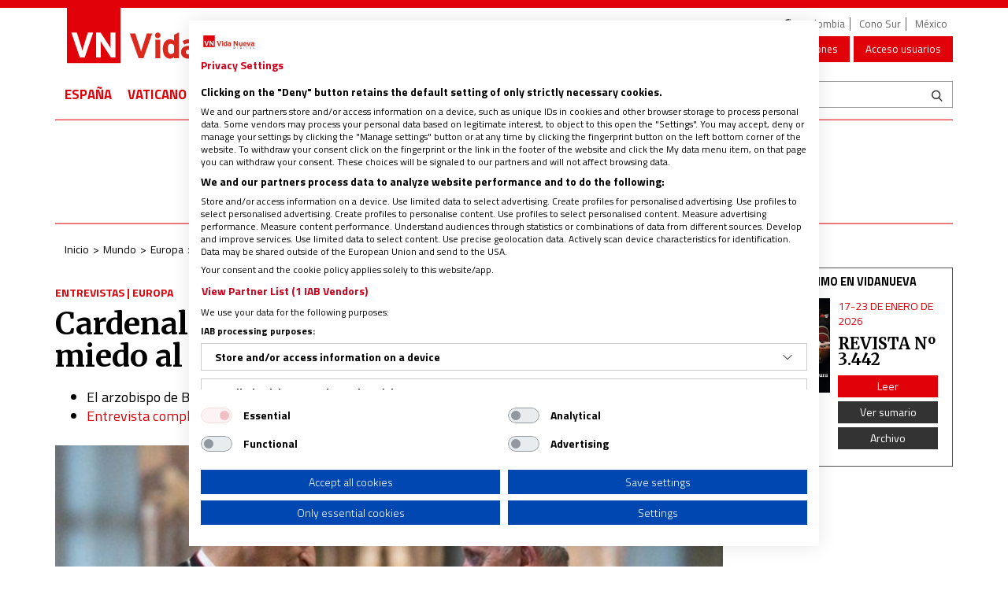

--- FILE ---
content_type: text/html; charset=UTF-8
request_url: https://www.vidanuevadigital.com/2019/10/11/cardenal-matteo-zuppi-quien-agita-el-miedo-al-migrante-lo-pagara/
body_size: 49280
content:
<!DOCTYPE html>
<html lang="es">
<head>
	<meta charset="utf-8" />
	<meta http-equiv="X-UA-Compatible" content="IE=edge" />
	<meta name="viewport" content="width=device-width, initial-scale=1" />
	    <script type="text/plain" data-cookiefirst-category="analytics" data-cookiefirst-script="microsoft__clarity"> (function(c,l,a,r,i,t,y){ c[a]=c[a]||function(){(c[a].q=c[a].q||[]).push(arguments)}; t=l.createElement(r);t.async=1;t.src="https://www.clarity.ms/tag/"+i; y=l.getElementsByTagName(r)[0];y.parentNode.insertBefore(t,y); })(window, document, "clarity", "script", "pggb154c1k"); </script>
	<script type="pmdelayedscript" data-cfasync="false" data-no-optimize="1" data-no-defer="1" data-no-minify="1" data-rocketlazyloadscript="1">
	// ✅ Fallback para que be_in_device siempre exista
	window.be_in_device = window.be_in_device || function(device) {
		var w = window.innerWidth;
		if (device === "mobile") return w < 768;
		if (device === "tablet") return w >= 768 && w < 1024;
		if (device === "pc") return w >= 1024;
		return false;
	};
	</script>

    
	<!-- Google Tag Manager -->
	<script>(function(w,d,s,l,i){w[l]=w[l]||[];w[l].push({'gtm.start':new Date().getTime(),event:'gtm.js'});var f=d.getElementsByTagName(s)[0],j=d.createElement(s),dl=l!='dataLayer'?'&l='+l:'';j.async=true;j.src='https://www.googletagmanager.com/gtm.js?id='+i+dl;f.parentNode.insertBefore(j,f);})(window,document,'script','dataLayer','GTM-WMN9BMQ');</script>
	<!-- End Google Tag Manager -->
	<meta name='robots' content='index, follow, max-image-preview:large, max-snippet:-1, max-video-preview:-1' />

<script
		type="text/plain"
		data-cookiecategory="marketing"
		data-ad-client="ca-pub-3376870384799578"
		async
		src="https://pagead2.googlesyndication.com/pagead/js/adsbygoogle.js">
	</script>

	<!-- This site is optimized with the Yoast SEO plugin v22.7 - https://yoast.com/wordpress/plugins/seo/ -->
	<title>Cardenal Matteo Zuppi: “Quien agita el miedo al migrante, lo pagará”</title>
	<meta name="description" content="Tiene un imán. Resulta complicado verle caminar, lo mismo por el Trastévere que por Bolonia, sin que alguien le interrumpa el paso. De la misma manera que" />
	<link rel="canonical" href="https://www.vidanuevadigital.com/2019/10/11/cardenal-matteo-zuppi-quien-agita-el-miedo-al-migrante-lo-pagara/" />
	<meta property="og:locale" content="es_ES" />
	<meta property="og:type" content="article" />
	<meta property="og:title" content="Cardenal Matteo Zuppi: “Quien agita el miedo al migrante, lo pagará”" />
	<meta property="og:description" content="Tiene un imán. Resulta complicado verle caminar, lo mismo por el Trastévere que por Bolonia, sin que alguien le interrumpa el paso. De la misma manera que" />
	<meta property="og:url" content="https://www.vidanuevadigital.com/2019/10/11/cardenal-matteo-zuppi-quien-agita-el-miedo-al-migrante-lo-pagara/" />
	<meta property="og:site_name" content="Noticias religiosas de última hora | Vida Nueva" />
	<meta property="article:publisher" content="https://www.facebook.com/RevistaVidaNueva/" />
	<meta property="article:published_time" content="2019-10-11T05:19:03+00:00" />
	<meta property="og:image" content="https://www.vidanuevadigital.com/wp-content/uploads/2019/09/matteo-zuppi-papa-francisco.jpg" />
	<meta property="og:image:width" content="1170" />
	<meta property="og:image:height" content="600" />
	<meta property="og:image:type" content="image/jpeg" />
	<meta name="author" content="José Luis Celada" />
	<meta name="twitter:card" content="summary_large_image" />
	<meta name="twitter:title" content="Cardenal Matteo Zuppi: “Quien agita el miedo al migrante, lo pagará”" />
	<meta name="twitter:creator" content="@Revista_VN" />
	<meta name="twitter:site" content="@Revista_VN" />
	<meta name="twitter:label1" content="Escrito por" />
	<meta name="twitter:data1" content="José Luis Celada" />
	<meta name="twitter:label2" content="Tiempo de lectura" />
	<meta name="twitter:data2" content="4 minutos" />
	<script type="application/ld+json" class="yoast-schema-graph">{"@context":"https://schema.org","@graph":[{"@type":"Article","@id":"https://www.vidanuevadigital.com/2019/10/11/cardenal-matteo-zuppi-quien-agita-el-miedo-al-migrante-lo-pagara/#article","isPartOf":{"@id":"https://www.vidanuevadigital.com/2019/10/11/cardenal-matteo-zuppi-quien-agita-el-miedo-al-migrante-lo-pagara/"},"author":{"name":"José Luis Celada","@id":"https://www.vidanuevadigital.com/#/schema/person/4c984d91d51a554491fb669d0af75f00"},"headline":"Cardenal Matteo Zuppi: “Quien agita el miedo al migrante, lo pagará”","datePublished":"2019-10-11T05:19:03+00:00","dateModified":"2019-10-11T05:19:03+00:00","mainEntityOfPage":{"@id":"https://www.vidanuevadigital.com/2019/10/11/cardenal-matteo-zuppi-quien-agita-el-miedo-al-migrante-lo-pagara/"},"wordCount":809,"publisher":{"@id":"https://www.vidanuevadigital.com/#organization"},"image":{"@id":"https://www.vidanuevadigital.com/2019/10/11/cardenal-matteo-zuppi-quien-agita-el-miedo-al-migrante-lo-pagara/#primaryimage"},"thumbnailUrl":"https://www.vidanuevadigital.com/wp-content/uploads/2019/09/matteo-zuppi-papa-francisco.jpg","keywords":["Comunidad de Sant'Egidio","consistorio","Matteo Zuppi"],"articleSection":["Entrevistas","Europa"],"inLanguage":"es"},{"@type":"WebPage","@id":"https://www.vidanuevadigital.com/2019/10/11/cardenal-matteo-zuppi-quien-agita-el-miedo-al-migrante-lo-pagara/","url":"https://www.vidanuevadigital.com/2019/10/11/cardenal-matteo-zuppi-quien-agita-el-miedo-al-migrante-lo-pagara/","name":"Cardenal Matteo Zuppi: “Quien agita el miedo al migrante, lo pagará”","isPartOf":{"@id":"https://www.vidanuevadigital.com/#website"},"primaryImageOfPage":{"@id":"https://www.vidanuevadigital.com/2019/10/11/cardenal-matteo-zuppi-quien-agita-el-miedo-al-migrante-lo-pagara/#primaryimage"},"image":{"@id":"https://www.vidanuevadigital.com/2019/10/11/cardenal-matteo-zuppi-quien-agita-el-miedo-al-migrante-lo-pagara/#primaryimage"},"thumbnailUrl":"https://www.vidanuevadigital.com/wp-content/uploads/2019/09/matteo-zuppi-papa-francisco.jpg","datePublished":"2019-10-11T05:19:03+00:00","dateModified":"2019-10-11T05:19:03+00:00","description":"Tiene un imán. Resulta complicado verle caminar, lo mismo por el Trastévere que por Bolonia, sin que alguien le interrumpa el paso. De la misma manera que","breadcrumb":{"@id":"https://www.vidanuevadigital.com/2019/10/11/cardenal-matteo-zuppi-quien-agita-el-miedo-al-migrante-lo-pagara/#breadcrumb"},"inLanguage":"es","potentialAction":[{"@type":"ReadAction","target":["https://www.vidanuevadigital.com/2019/10/11/cardenal-matteo-zuppi-quien-agita-el-miedo-al-migrante-lo-pagara/"]}]},{"@type":"ImageObject","inLanguage":"es","@id":"https://www.vidanuevadigital.com/2019/10/11/cardenal-matteo-zuppi-quien-agita-el-miedo-al-migrante-lo-pagara/#primaryimage","url":"https://www.vidanuevadigital.com/wp-content/uploads/2019/09/matteo-zuppi-papa-francisco.jpg","contentUrl":"https://www.vidanuevadigital.com/wp-content/uploads/2019/09/matteo-zuppi-papa-francisco.jpg","width":1170,"height":600,"caption":"matteo-zuppi-papa-francisco"},{"@type":"BreadcrumbList","@id":"https://www.vidanuevadigital.com/2019/10/11/cardenal-matteo-zuppi-quien-agita-el-miedo-al-migrante-lo-pagara/#breadcrumb","itemListElement":[{"@type":"ListItem","position":1,"name":"Portada","item":"https://www.vidanuevadigital.com/"},{"@type":"ListItem","position":2,"name":"Cardenal Matteo Zuppi: “Quien agita el miedo al migrante, lo pagará”"}]},{"@type":"WebSite","@id":"https://www.vidanuevadigital.com/#website","url":"https://www.vidanuevadigital.com/","name":"Noticias religiosas de última hora | Vida Nueva","description":"Noticias religiosas de última hora. Toda la actualidad de la Iglesia católica en España, América y el mundo. Noticias sobre el papa Francisco y el Vaticano.","publisher":{"@id":"https://www.vidanuevadigital.com/#organization"},"potentialAction":[{"@type":"SearchAction","target":{"@type":"EntryPoint","urlTemplate":"https://www.vidanuevadigital.com/?s={search_term_string}"},"query-input":"required name=search_term_string"}],"inLanguage":"es"},{"@type":"Organization","@id":"https://www.vidanuevadigital.com/#organization","name":"Vida Nueva","url":"https://www.vidanuevadigital.com/","logo":{"@type":"ImageObject","inLanguage":"es","@id":"https://www.vidanuevadigital.com/#/schema/logo/image/","url":"https://www.vidanuevadigital.com/wp-content/uploads/2017/06/logotipo_vn.jpg","contentUrl":"https://www.vidanuevadigital.com/wp-content/uploads/2017/06/logotipo_vn.jpg","width":400,"height":400,"caption":"Vida Nueva"},"image":{"@id":"https://www.vidanuevadigital.com/#/schema/logo/image/"},"sameAs":["https://www.facebook.com/RevistaVidaNueva/","https://x.com/Revista_VN","https://www.youtube.com/user/vidanuevappc1"]},{"@type":"Person","@id":"https://www.vidanuevadigital.com/#/schema/person/4c984d91d51a554491fb669d0af75f00","name":"José Luis Celada","image":{"@type":"ImageObject","inLanguage":"es","@id":"https://www.vidanuevadigital.com/#/schema/person/image/","url":"https://secure.gravatar.com/avatar/a640aaef50031c355c608aea3088cd4e?s=96&d=mm&r=g","contentUrl":"https://secure.gravatar.com/avatar/a640aaef50031c355c608aea3088cd4e?s=96&d=mm&r=g","caption":"José Luis Celada"},"url":"https://www.vidanuevadigital.com/author/jlcelada123/"}]}</script>
	<!-- / Yoast SEO plugin. -->


<link rel="amphtml" href="https://www.vidanuevadigital.com/2019/10/11/cardenal-matteo-zuppi-quien-agita-el-miedo-al-migrante-lo-pagara/amp/" /><meta name="generator" content="AMP for WP 1.0.99.1"/><link rel='dns-prefetch' href='//fonts.googleapis.com' />
<link rel='dns-prefetch' href='//fonts.gstatic.com' />
<link rel="alternate" type="application/rss+xml" title="Noticias religiosas de última hora | Vida Nueva &raquo; Feed" href="https://www.vidanuevadigital.com/feed/" />
<link rel="alternate" type="application/rss+xml" title="Noticias religiosas de última hora | Vida Nueva &raquo; Feed de los comentarios" href="https://www.vidanuevadigital.com/comments/feed/" />
<link rel='stylesheet' id='vidanueva-css' href='https://www.vidanuevadigital.com/wp-content/plugins/vidanueva/css/vidanueva.css' type='text/css' media='all' />
<link rel='stylesheet' id='dashicons-css' href='https://www.vidanuevadigital.com/wp-includes/css/dashicons.min.css?ver=6.5.7' type='text/css' media='all' />
<link rel='stylesheet' id='thickbox-css' href='https://www.vidanuevadigital.com/wp-includes/js/thickbox/thickbox.css?ver=6.5.7' type='text/css' media='all' />
<style id='wp-emoji-styles-inline-css' type='text/css'>

	img.wp-smiley, img.emoji {
		display: inline !important;
		border: none !important;
		box-shadow: none !important;
		height: 1em !important;
		width: 1em !important;
		margin: 0 0.07em !important;
		vertical-align: -0.1em !important;
		background: none !important;
		padding: 0 !important;
	}
</style>
<link rel='stylesheet' id='wp-postratings-css' href='https://www.vidanuevadigital.com/wp-content/plugins/wp-postratings/css/postratings-css.css?ver=1.91.1' type='text/css' media='all' />
<link rel='stylesheet' id='bootstrap-css' href='https://www.vidanuevadigital.com/wp-content/themes/vidanueva_v8/assets/bootstrap/css/bootstrap.min.css?ver=3.3.7' type='text/css' media='all' />
<link rel='stylesheet' id='bootstrap-xtras-css' href='https://www.vidanuevadigital.com/wp-content/themes/vidanueva_v8/assets/bootstrap-xtras/css/bootstrap-xtras.min.css?ver=3.3.7' type='text/css' media='all' />
<link rel='stylesheet' id='animate.css-css' href='https://www.vidanuevadigital.com/wp-content/themes/vidanueva_v8/assets/animate.css?ver=3.5.1' type='text/css' media='all' />
<link rel='stylesheet' id='font-awesome-css' href='https://www.vidanuevadigital.com/wp-content/themes/vidanueva_v8/assets/font-awesome/css/font-awesome.min.css?ver=4.3.0' type='text/css' media='all' />
<link rel='stylesheet' id='font-vdnv-css' href='https://www.vidanuevadigital.com/wp-content/themes/vidanueva_v8/assets/vidanueva/style.css?ver=.20251223.0846' type='text/css' media='all' />
<link rel='stylesheet' id='icons-css' href='https://www.vidanuevadigital.com/wp-content/themes/vidanueva_v8/assets/icons.css?ver=.20251223.0846' type='text/css' media='all' />
<link rel='stylesheet' id='vdnv-forms-css' href='https://www.vidanuevadigital.com/wp-content/themes/vidanueva_v8/assets/forms.css?ver=.20251223.0846' type='text/css' media='all' />
<link rel='stylesheet' id='this-theme-css' href='https://www.vidanuevadigital.com/wp-content/themes/vidanueva_v8/style.min.css?ver=.20251223.0846' type='text/css' media='all' />
<link rel='stylesheet' id='vdnv-style-css' href='https://www.vidanuevadigital.com/wp-content/plugins/vdnv/_res/plugin.css?ver=1.0.1' type='text/css' media='all' />
<link rel='stylesheet' id='fancybox-css' href='https://www.vidanuevadigital.com/wp-content/themes/vidanueva_v8/addons//_res/fancybox/jquery.fancybox.css?ver=6.5.7' type='text/css' media='all' />
<link rel='stylesheet' id='this-plugin-style-css' href='https://www.vidanuevadigital.com/wp-content/themes/vidanueva_v8/addons//_res/plugin.css?ver=6.5.7' type='text/css' media='all' />
<script type="pmdelayedscript" src="https://www.vidanuevadigital.com/wp-includes/js/jquery/jquery.min.js?ver=3.7.1" id="jquery-core-js" data-perfmatters-type="text/javascript" data-cfasync="false" data-no-optimize="1" data-no-defer="1" data-no-minify="1" data-rocketlazyloadscript="1"></script>
<script type="pmdelayedscript" src="https://www.vidanuevadigital.com/wp-includes/js/jquery/jquery-migrate.min.js?ver=3.4.1" id="jquery-migrate-js" data-perfmatters-type="text/javascript" data-cfasync="false" data-no-optimize="1" data-no-defer="1" data-no-minify="1" data-rocketlazyloadscript="1"></script>
<script type="pmdelayedscript" src="https://www.vidanuevadigital.com/wp-content/plugins/vidanueva/js/vidanueva.js" id="vidanueva-js" data-perfmatters-type="text/javascript" data-cfasync="false" data-no-optimize="1" data-no-defer="1" data-no-minify="1" data-rocketlazyloadscript="1"></script>
<script type="pmdelayedscript" id="vdnv-js-js-extra" data-perfmatters-type="text/javascript" data-cfasync="false" data-no-optimize="1" data-no-defer="1" data-no-minify="1" data-rocketlazyloadscript="1">
/* <![CDATA[ */
var vdnvJSAjax = {"ajaxurl":"https:\/\/www.vidanuevadigital.com\/wp-admin\/admin-ajax.php","user_id":"0"};
/* ]]> */
</script>
<script type="pmdelayedscript" src="https://www.vidanuevadigital.com/wp-content/plugins/vdnv/_res/plugin.js?ver=1.0.1" id="vdnv-js-js" data-perfmatters-type="text/javascript" data-cfasync="false" data-no-optimize="1" data-no-defer="1" data-no-minify="1" data-rocketlazyloadscript="1"></script>
<link rel="https://api.w.org/" href="https://www.vidanuevadigital.com/wp-json/" /><link rel="alternate" type="application/json" href="https://www.vidanuevadigital.com/wp-json/wp/v2/posts/259507" /><link rel='shortlink' href='https://www.vidanuevadigital.com/?p=259507' />
<link rel="alternate" type="application/json+oembed" href="https://www.vidanuevadigital.com/wp-json/oembed/1.0/embed?url=https%3A%2F%2Fwww.vidanuevadigital.com%2F2019%2F10%2F11%2Fcardenal-matteo-zuppi-quien-agita-el-miedo-al-migrante-lo-pagara%2F" />
<link rel="alternate" type="text/xml+oembed" href="https://www.vidanuevadigital.com/wp-json/oembed/1.0/embed?url=https%3A%2F%2Fwww.vidanuevadigital.com%2F2019%2F10%2F11%2Fcardenal-matteo-zuppi-quien-agita-el-miedo-al-migrante-lo-pagara%2F&#038;format=xml" />
<link rel="llms-sitemap" href="https://www.vidanuevadigital.com/llms.txt" />

<link rel="preload" as="font" href="https://www.vidanuevadigital.com/wp-content/themes/vidanueva_v8/assets/bootstrap/fonts/glyphicons-halflings-regular.woff2" crossorigin>      <meta name="onesignal" content="wordpress-plugin"/>
            <script type="pmdelayedscript" data-cfasync="false" data-no-optimize="1" data-no-defer="1" data-no-minify="1" data-rocketlazyloadscript="1">

      window.OneSignal = window.OneSignal || [];

      OneSignal.push( function() {
        OneSignal.SERVICE_WORKER_UPDATER_PATH = 'OneSignalSDKUpdaterWorker.js';
                      OneSignal.SERVICE_WORKER_PATH = 'OneSignalSDKWorker.js';
                      OneSignal.SERVICE_WORKER_PARAM = { scope: '/wp-content/plugins/onesignal-free-web-push-notifications/sdk_files/push/onesignal/' };
        OneSignal.setDefaultNotificationUrl("https://www.vidanuevadigital.com");
        var oneSignal_options = {};
        window._oneSignalInitOptions = oneSignal_options;

        oneSignal_options['wordpress'] = true;
oneSignal_options['appId'] = '4ac3a949-7902-4bd6-93ad-33f02e2e64b1';
oneSignal_options['allowLocalhostAsSecureOrigin'] = true;
oneSignal_options['welcomeNotification'] = { };
oneSignal_options['welcomeNotification']['title'] = "";
oneSignal_options['welcomeNotification']['message'] = "¡Gracias por suscribirse!";
oneSignal_options['path'] = "https://www.vidanuevadigital.com/wp-content/plugins/onesignal-free-web-push-notifications/sdk_files/";
oneSignal_options['safari_web_id'] = "web.onesignal.auto.1a6e6435-147d-4598-9ef8-2c64afd14980";
oneSignal_options['promptOptions'] = { };
oneSignal_options['promptOptions']['actionMessage'] = "Nos gustaría enviarle notificaciones automáticas. Puede darse de baja en cualquier momento.";
oneSignal_options['promptOptions']['acceptButtonText'] = "PERMITIR";
oneSignal_options['promptOptions']['cancelButtonText'] = "NO, GRACIAS";
oneSignal_options['promptOptions']['autoAcceptTitle'] = "Permitir Click";
oneSignal_options['notifyButton'] = { };
oneSignal_options['notifyButton']['enable'] = true;
oneSignal_options['notifyButton']['position'] = 'bottom-left';
oneSignal_options['notifyButton']['theme'] = 'default';
oneSignal_options['notifyButton']['size'] = 'medium';
oneSignal_options['notifyButton']['displayPredicate'] = function() {
              return OneSignal.isPushNotificationsEnabled()
                      .then(function(isPushEnabled) {
                          return !isPushEnabled;
                      });
            };
oneSignal_options['notifyButton']['showCredit'] = false;
oneSignal_options['notifyButton']['text'] = {};
oneSignal_options['notifyButton']['text']['tip.state.unsubscribed'] = 'Suscríbirse a las notificaciones';
oneSignal_options['notifyButton']['text']['tip.state.subscribed'] = 'Estás suscrito a las notificaciones';
oneSignal_options['notifyButton']['text']['tip.state.blocked'] = 'Notificaciones bloqueadas';
oneSignal_options['notifyButton']['text']['message.action.subscribed'] = '¡Gracias por suscribirse!';
oneSignal_options['notifyButton']['text']['message.action.resubscribed'] = 'Estás suscrito a las notificaciones';
oneSignal_options['notifyButton']['text']['message.action.unsubscribed'] = 'No volverás a recibir notificaciones';
oneSignal_options['notifyButton']['text']['dialog.main.title'] = 'Administrar notificaciones del sitio';
oneSignal_options['notifyButton']['text']['dialog.main.button.subscribe'] = 'SUSCRIBIRSE';
oneSignal_options['notifyButton']['text']['dialog.main.button.unsubscribe'] = 'ANULAR SUSCRIPCIÓN';
oneSignal_options['notifyButton']['text']['dialog.blocked.title'] = 'Desbloquear notificaciones';
oneSignal_options['notifyButton']['text']['dialog.blocked.message'] = 'Siga estas instrucciones para permitir notificaciones:';
oneSignal_options['notifyButton']['offset'] = {};
oneSignal_options['notifyButton']['offset']['bottom'] = '40px';
oneSignal_options['notifyButton']['offset']['left'] = '20px';
oneSignal_options['notifyButton']['offset']['right'] = '40px';
                OneSignal.init(window._oneSignalInitOptions);
                OneSignal.showSlidedownPrompt();      });

      function documentInitOneSignal() {
        var oneSignal_elements = document.getElementsByClassName("OneSignal-prompt");

        var oneSignalLinkClickHandler = function(event) { OneSignal.push(['registerForPushNotifications']); event.preventDefault(); };        for(var i = 0; i < oneSignal_elements.length; i++)
          oneSignal_elements[i].addEventListener('click', oneSignalLinkClickHandler, false);
      }

      if (document.readyState === 'complete') {
           documentInitOneSignal();
      }
      else {
           window.addEventListener("load", function(event){
               documentInitOneSignal();
          });
      }
    </script>
    <script type="pmdelayedscript" data-cfasync="false" data-no-optimize="1" data-no-defer="1" data-no-minify="1" data-rocketlazyloadscript="1">
		if(screen.width<769){
        	window.location = "https://www.vidanuevadigital.com/2019/10/11/cardenal-matteo-zuppi-quien-agita-el-miedo-al-migrante-lo-pagara/amp/";
        }
    	</script>
		<style type="text/css" id="wp-custom-css">
			#va-widget-va{display:none;}
.videoWrapper {
	position: relative;
	padding-bottom: 56.25%; /* 16:9 */
	padding-top: 25px;
	height: 0;
}
.videoWrapper iframe {
	position: absolute;
	top: 0;
	left: 0;
	width: 100%;
	height: 100%;
}

.box-front-buttons{
    display: none !important;
}

.nav-principal {
    font-size: 105% !important;
}
.web-zone {
    font-size: 115% !important;
}		</style>
		

<script async type="pmdelayedscript" src="https://www.vidanuevadigital.com/wp-content/themes/vidanueva_v8/addons/fnc-config/be-pub.js" data-perfmatters-type="text/javascript" data-cfasync="false" data-no-optimize="1" data-no-defer="1" data-no-minify="1" data-rocketlazyloadscript="1"></script>
<script async type="text/javascript">
var googletag = googletag || {};
googletag.cmd = googletag.cmd || [];
(function() {
var gads = document.createElement("script");
gads.async = true;
gads.type = "text/javascript";
var useSSL = "https:" == document.location.protocol;
gads.src = (useSSL ? "https:" : "http:") + "//www.googletagservices.com/tag/js/gpt.js";
var node = document.getElementsByTagName("script")[0];
node.parentNode.insertBefore(gads, node);
})();
</script>
<script async type="pmdelayedscript" data-perfmatters-type="text/javascript" data-cfasync="false" data-no-optimize="1" data-no-defer="1" data-no-minify="1" data-rocketlazyloadscript="1">
googletag.cmd.push(function() {
if ( be_in_device("mobile") ) {
googletag.defineSlot('/104953645/VN_banner_superior_izq', [300, 100], 'div-gpt-ad-1490977197606-5').addService(googletag.pubads());
googletag.defineSlot('/104953645/VN_banner_superior_der', [300, 100], 'div-gpt-ad-1490977197606-4').addService(googletag.pubads());
googletag.defineSlot('/104953645/VN_banner_seraPrincipal_deLibros', [300, 50], 'div-gpt-ad-1490977197606-2').addService(googletag.pubads());
googletag.defineSlot('/104953645/VN_banner_seraPrincipal_deLibros2', [300, 50], 'div-gpt-ad-1490977197606-14').addService(googletag.pubads());
googletag.defineSlot('/104953645/VN_banner_libros2', [300, 50], 'div-gpt-ad-1490977197606-12').addService(googletag.pubads());
googletag.defineSlot('/104953645/VN_banner_sidebar_grande1', [250, 250], 'div-gpt-ad-1730737235392-0').addService(googletag.pubads());
googletag.defineSlot('/104953645/VN_banner_sidebar_grande2', [250, 250], 'div-gpt-ad-1490977197606-10').addService(googletag.pubads());
googletag.defineSlot('/104953645/VN_banner_sidebar_grande3', [250, 250], 'div-gpt-ad-1490977197606-13').addService(googletag.pubads());
googletag.defineSlot('/104953645/VN_banner_sidebar_grande4', [250, 250], 'div-gpt-ad-1490977197606-15').addService(googletag.pubads());
googletag.defineSlot('/104953645/VN_banner_sidebar_grande5', [250, 250], 'div-gpt-ad-1490977197606-16').addService(googletag.pubads());
googletag.defineSlot('/104953645/VN_banner_sidebar_grande6', [250, 250], 'div-gpt-ad-1490977197606-17').addService(googletag.pubads());
googletag.defineSlot('/104953645/VN_banner_sidebar_grande7', [250, 250], 'div-gpt-ad-1490977197606-18').addService(googletag.pubads());
googletag.defineSlot('/104953645/VN_banner_sidebar_grande8', [250, 250], 'div-gpt-ad-1490977197606-19').addService(googletag.pubads());
googletag.defineSlot('/104953645/VN_banner_sidebar_grande9', [250, 250], 'div-gpt-ad-1580309282039-0').addService(googletag.pubads());
googletag.defineSlot('/104953645/VN_sidebar_pequeno3', [250, 125], 'div-gpt-ad-1617251826678-0').addService(googletag.pubads());
googletag.defineSlot('/104953645/VN_sidebar_pequeño2', [250, 125], 'div-gpt-ad-1490977197606-7').addService(googletag.pubads());
googletag.defineSlot('/104953645/VN_sidebar_pequeno', [250, 125], 'div-gpt-ad-1609779540470-0').addService(googletag.pubads());
googletag.defineSlot('/104953645/VN_banner_blogs_central', [250, 250], 'div-gpt-ad-1539675561151-0').addService(googletag.pubads());
googletag.defineSlot('/104953645/VN_banner_seccion_libros', [300, 50], 'div-gpt-ad-1490977197606-1').addService(googletag.pubads());
googletag.defineSlot('/104953645/VN_revistas', [250, 250], 'div-gpt-ad-1490977197606-11').addService(googletag.pubads());
googletag.defineSlot('/104953645/VN_banner_categorias', [300, 50], 'div-gpt-ad-1491986251801-2').addService(googletag.pubads());
googletag.defineSlot('/104953645/VN_Megabanner', [970, 90], 'div-gpt-ad-1491986251801-8').addService(googletag.pubads());
googletag.defineSlot('/104953645/superior1-300x100', [300, 100], 'div-gpt-ad-1569838771143-0').addService(googletag.pubads());
googletag.defineSlot('/104953645/superior3-300x100-derecha', [300, 100], 'div-gpt-ad-1569838703517-0').addService(googletag.pubads());
googletag.defineSlot('/104953645/superior2-300x100', [300, 100], 'div-gpt-ad-1753700845914-0').addService(googletag.pubads());
} else if ( be_in_device("tablet") ) {
googletag.defineSlot('/104953645/VN_banner_superior_izq', [300, 100], 'div-gpt-ad-1490977197606-5').addService(googletag.pubads());
googletag.defineSlot('/104953645/VN_banner_superior_der', [300, 100], 'div-gpt-ad-1490977197606-4').addService(googletag.pubads());
googletag.defineSlot('/104953645/VN_banner_seraPrincipal_deLibros', [728, 90], 'div-gpt-ad-1490977197606-2').addService(googletag.pubads());
googletag.defineSlot('/104953645/VN_banner_seraPrincipal_deLibros2', [728, 90], 'div-gpt-ad-1490977197606-14').addService(googletag.pubads());
googletag.defineSlot('/104953645/VN_banner_libros2', [728, 90], 'div-gpt-ad-1490977197606-12').addService(googletag.pubads());
googletag.defineSlot('/104953645/VN_banner_sidebar_grande1', [728, 90], 'div-gpt-ad-1730737235392-0').addService(googletag.pubads());
googletag.defineSlot('/104953645/VN_banner_sidebar_grande2', [728, 90], 'div-gpt-ad-1490977197606-10').addService(googletag.pubads());
googletag.defineSlot('/104953645/VN_banner_sidebar_grande3', [728, 90], 'div-gpt-ad-1490977197606-13').addService(googletag.pubads());
googletag.defineSlot('/104953645/VN_banner_sidebar_grande4', [728, 90], 'div-gpt-ad-1490977197606-15').addService(googletag.pubads());
googletag.defineSlot('/104953645/VN_banner_sidebar_grande5', [728, 90], 'div-gpt-ad-1490977197606-16').addService(googletag.pubads());
googletag.defineSlot('/104953645/VN_banner_sidebar_grande6', [728, 90], 'div-gpt-ad-1490977197606-17').addService(googletag.pubads());
googletag.defineSlot('/104953645/VN_banner_sidebar_grande7', [728, 90], 'div-gpt-ad-1490977197606-18').addService(googletag.pubads());
googletag.defineSlot('/104953645/VN_banner_sidebar_grande8', [728, 90], 'div-gpt-ad-1490977197606-19').addService(googletag.pubads());
googletag.defineSlot('/104953645/VN_banner_sidebar_grande9', [728, 90], 'div-gpt-ad-1580309282039-0').addService(googletag.pubads());
googletag.defineSlot('/104953645/VN_sidebar_pequeno3', [728, 90], 'div-gpt-ad-1617251826678-0').addService(googletag.pubads());
googletag.defineSlot('/104953645/VN_sidebar_pequeño2', [728, 90], 'div-gpt-ad-1490977197606-7').addService(googletag.pubads());
googletag.defineSlot('/104953645/VN_sidebar_pequeno', [728, 90], 'div-gpt-ad-1609779540470-0').addService(googletag.pubads());
googletag.defineSlot('/104953645/VN_banner_blogs_central', [728, 90], 'div-gpt-ad-1539675561151-0').addService(googletag.pubads());
googletag.defineSlot('/104953645/VN_banner_seccion_libros', [728, 90], 'div-gpt-ad-1490977197606-1').addService(googletag.pubads());
googletag.defineSlot('/104953645/VN_revistas', [728, 90], 'div-gpt-ad-1490977197606-11').addService(googletag.pubads());
googletag.defineSlot('/104953645/VN_banner_categorias', [728, 90], 'div-gpt-ad-1491986251801-2').addService(googletag.pubads());
googletag.defineSlot('/104953645/VN_Megabanner', [970, 90], 'div-gpt-ad-1491986251801-8').addService(googletag.pubads());
googletag.defineSlot('/104953645/superior1-300x100', [300, 100], 'div-gpt-ad-1569838771143-0').addService(googletag.pubads());
googletag.defineSlot('/104953645/superior3-300x100-derecha', [300, 100], 'div-gpt-ad-1569838703517-0').addService(googletag.pubads());
googletag.defineSlot('/104953645/superior2-300x100', [300, 100], 'div-gpt-ad-1753700845914-0').addService(googletag.pubads());
} else if ( be_in_device("pc") ) {
googletag.defineSlot('/104953645/VN_bannersuperior_izq_728x90', [980, 250], 'div-gpt-ad-1490977197606-6').addService(googletag.pubads());
googletag.defineSlot('/104953645/VN_banner_superior_izq', [468, 60], 'div-gpt-ad-1490977197606-5').addService(googletag.pubads());
googletag.defineSlot('/104953645/VN_banner_superior_der', [468, 60], 'div-gpt-ad-1490977197606-4').addService(googletag.pubads());
googletag.defineSlot('/104953645/VN_banner_seraPrincipal_deLibros', [728, 90], 'div-gpt-ad-1490977197606-2').addService(googletag.pubads());
googletag.defineSlot('/104953645/VN_banner_seraPrincipal_deLibros2', [728, 90], 'div-gpt-ad-1490977197606-14').addService(googletag.pubads());
googletag.defineSlot('/104953645/VN_banner_libros2', [728, 90], 'div-gpt-ad-1490977197606-12').addService(googletag.pubads());
googletag.defineSlot('/104953645/VN_banner_sidebar_grande1', [250, 250], 'div-gpt-ad-1730737235392-0').addService(googletag.pubads());
googletag.defineSlot('/104953645/VN_banner_sidebar_grande2', [250, 250], 'div-gpt-ad-1490977197606-10').addService(googletag.pubads());
googletag.defineSlot('/104953645/VN_banner_sidebar_grande3', [250, 250], 'div-gpt-ad-1490977197606-13').addService(googletag.pubads());
googletag.defineSlot('/104953645/VN_banner_sidebar_grande4', [250, 250], 'div-gpt-ad-1490977197606-15').addService(googletag.pubads());
googletag.defineSlot('/104953645/VN_banner_sidebar_grande5', [250, 250], 'div-gpt-ad-1490977197606-16').addService(googletag.pubads());
googletag.defineSlot('/104953645/VN_banner_sidebar_grande6', [250, 250], 'div-gpt-ad-1490977197606-17').addService(googletag.pubads());
googletag.defineSlot('/104953645/VN_banner_sidebar_grande7', [250, 250], 'div-gpt-ad-1490977197606-18').addService(googletag.pubads());
googletag.defineSlot('/104953645/VN_banner_sidebar_grande8', [250, 250], 'div-gpt-ad-1490977197606-19').addService(googletag.pubads());
googletag.defineSlot('/104953645/VN_banner_sidebar_grande9', [250, 250], 'div-gpt-ad-1580309282039-0').addService(googletag.pubads());
googletag.defineSlot('/104953645/VN_sidebar_pequeno3', [250, 125], 'div-gpt-ad-1617251826678-0').addService(googletag.pubads());
googletag.defineSlot('/104953645/VN_sidebar_pequeño2', [250, 125], 'div-gpt-ad-1490977197606-7').addService(googletag.pubads());
googletag.defineSlot('/104953645/VN_sidebar_pequeno', [250, 125], 'div-gpt-ad-1609779540470-0').addService(googletag.pubads());
googletag.defineSlot('/104953645/VN_banner_blogs_central', [250, 250], 'div-gpt-ad-1539675561151-0').addService(googletag.pubads());
googletag.defineSlot('/104953645/VN_banner_seccion_libros', [728, 90], 'div-gpt-ad-1490977197606-1').addService(googletag.pubads());
googletag.defineSlot('/104953645/VN_revistas', [250, 250], 'div-gpt-ad-1490977197606-11').addService(googletag.pubads());
googletag.defineSlot('/104953645/VN_banner_categorias', [728, 90], 'div-gpt-ad-1491986251801-2').addService(googletag.pubads());
googletag.defineSlot('/104953645/VN_Megabanner', [970, 90], 'div-gpt-ad-1491986251801-8').addService(googletag.pubads());
googletag.defineSlot('/104953645/superior1-300x100', [300, 100], 'div-gpt-ad-1569838771143-0').addService(googletag.pubads());
googletag.defineSlot('/104953645/superior3-300x100-derecha', [300, 100], 'div-gpt-ad-1569838703517-0').addService(googletag.pubads());
googletag.defineSlot('/104953645/superior2-300x100', [300, 100], 'div-gpt-ad-1753700845914-0').addService(googletag.pubads());
}
googletag.pubads().collapseEmptyDivs();
googletag.enableServices();
});
</script>



<link rel="icon" href="https://www.vidanuevadigital.com/wp-content/themes/vidanueva_v8/images/iconos/favicon.ico" type="image/x-icon"/>
<link rel="shortcut icon" href="https://www.vidanuevadigital.com/wp-content/themes/vidanueva_v8/images/iconos/favicon.ico" type="image/x-icon"/>
<link rel="apple-touch-icon" sizes="57x57" href="https://www.vidanuevadigital.com/wp-content/themes/vidanueva_v8/images/iconos/apple-icon-57x57.png">
<link rel="apple-touch-icon" sizes="60x60" href="https://www.vidanuevadigital.com/wp-content/themes/vidanueva_v8/images/iconos/apple-icon-60x60.png">
<link rel="apple-touch-icon" sizes="72x72" href="https://www.vidanuevadigital.com/wp-content/themes/vidanueva_v8/images/iconos/apple-icon-72x72.png">
<link rel="apple-touch-icon" sizes="76x76" href="https://www.vidanuevadigital.com/wp-content/themes/vidanueva_v8/images/iconos/apple-icon-76x76.png">
<link rel="apple-touch-icon" sizes="114x114" href="https://www.vidanuevadigital.com/wp-content/themes/vidanueva_v8/images/iconos/apple-icon-114x114.png">
<link rel="apple-touch-icon" sizes="120x120" href="https://www.vidanuevadigital.com/wp-content/themes/vidanueva_v8/images/iconos/apple-icon-120x120.png">
<link rel="apple-touch-icon" sizes="144x144" href="https://www.vidanuevadigital.com/wp-content/themes/vidanueva_v8/images/iconos/apple-icon-144x144.png">
<link rel="apple-touch-icon" sizes="152x152" href="https://www.vidanuevadigital.com/wp-content/themes/vidanueva_v8/images/iconos/apple-icon-152x152.png">
<link rel="apple-touch-icon" sizes="180x180" href="https://www.vidanuevadigital.com/wp-content/themes/vidanueva_v8/images/iconos/apple-icon-180x180.png">
<link rel="apple-touch-icon" sizes="512x512" href="https://www.vidanuevadigital.com/wp-content/themes/vidanueva_v8/images/iconos/apple-icon-512x512.png">
<link rel="icon" type="image/png" sizes="512x512"  href="https://www.vidanuevadigital.com/wp-content/themes/vidanueva_v8/images/iconos/android-icon-512x512.png">
<link rel="icon" type="image/png" sizes="192x192"  href="https://www.vidanuevadigital.com/wp-content/themes/vidanueva_v8/images/iconos/android-icon-192x192.png">
<link rel="icon" type="image/png" sizes="32x32" href="https://www.vidanuevadigital.com/wp-content/themes/vidanueva_v8/images/iconos/favicon-32x32.png">
<link rel="icon" type="image/png" sizes="96x96" href="https://www.vidanuevadigital.com/wp-content/themes/vidanueva_v8/images/iconos/favicon-96x96.png">
<link rel="icon" type="image/png" sizes="16x16" href="https://www.vidanuevadigital.com/wp-content/themes/vidanueva_v8/images/iconos/favicon-16x16.png">
<link rel="manifest" href="https://www.vidanuevadigital.com/wp-content/themes/vidanueva_v8/images/iconos/manifest.json">
<meta name="msapplication-TileColor" content="#e00109">
<meta name="msapplication-TileImage" content="https://www.vidanuevadigital.com/wp-content/themes/vidanueva_v8/images/iconos/ms-icon-144x144.png">
<meta name="theme-color" content="#e00109">

    <link rel="preconnect" href="https://fonts.googleapis.com">
    <link rel="preconnect" href="https://fonts.gstatic.com" crossorigin>

    <link rel="preload" href="https://fonts.googleapis.com/css?family=Merriweather:300,400,700,900|Titillium+Web:200,300,400,600,700,900" as="style">
    <link href="https://fonts.googleapis.com/css?family=Merriweather:300,400,700,900|Titillium+Web:200,300,400,600,700,900" rel="stylesheet">
		<script type="pmdelayedscript" data-perfmatters-type="text/javascript" data-cfasync="false" data-no-optimize="1" data-no-defer="1" data-no-minify="1" data-rocketlazyloadscript="1">var ajaxurl = 'https://www.vidanuevadigital.com/wp-admin/admin-ajax.php';</script>
		<script data-cookieblock="marketing" defer id="videoo-library" data-cfasync="false" data-id="218ecaeea4ddebb8484ce6492636ccb4beffc6a52edab6946c0fa4f30af9f929" src="https://static.videoo.tv/218ecaeea4ddebb8484ce6492636ccb4beffc6a52edab6946c0fa4f30af9f929.js"></script>

					<!-- Precargar la versión grande para escritorio -->
				<link rel="preload" href="https://www.vidanuevadigital.com/wp-content/uploads/2026/01/kiko-arguello-leon-xiv-850x310.jpg" as="image" type="image/jpeg">
				<!-- Precargar la versión más pequeña para dispositivos móviles -->
				<link rel="preload" href="https://www.vidanuevadigital.com/wp-content/uploads/2026/01/kiko-arguello-leon-xiv-768x288.jpg" as="image" type="image/jpeg">
			


</head>

<body class="home blog mac chrome ch131">

	<!-- Google Tag Manager (noscript) -->
	<noscript><iframe src="https://www.googletagmanager.com/ns.html?id=GTM-WMN9BMQ" height="0" width="0" style="display:none;visibility:hidden"></iframe></noscript>
	<!-- End Google Tag Manager (noscript) -->
	
	
<div id="cabecera" class="cabecera mb10">
	<div class="container">
		<div class="row">
			<div class="col-xs-8 col-md-6 col-lg-7">
				<div class="web-title"><a href="https://www.vidanuevadigital.com" title="Noticias religiosas de última hora | Vida Nueva"><span class="hidden">Noticias religiosas de última hora | Vida Nueva</span>&nbsp;</a></div>				<div class="web-zone">España</div>
				<nav class="navbar navbar-sociales">
	<div class="collapse navbar-collapse" id="navbar-sociales">
		<ul class="nav nav-pills nav-sociales">
	<li class="facebook"><a href="https://www.facebook.com/RevistaVidaNueva/" target="_blank"><i class="icon icon-facebook icon-2x"></i></a></li>	<li class="twitter"><a href="https://twitter.com/Revista_VN/" target="_blank"><i class="icon icon-twitter icon-2x"></i></a></li>	<li class="youtube"><a href="https://www.youtube.com/user/vidanuevappc1" target="_blank"><i class="icon icon-youtube icon-2x"></i></a></li>	    <li class="rss"><a href="https://www.vidanuevadigital.com/feed/" target="_blank"><i class="icon icon-rss icon-2x"></i></a></li></ul>
	</div>
</nav>
			</div>

			<div class="col-xs-4 visible-xs visible-sm">
				<ul class="nav nav-pills nav-mobile">
	<li><a href="#navbar-portadas" class="collapsed" data-toggle="collapse" aria-expanded="false"><i class="glyphicon glyphicon-globe"></i></a></li>
	<li><a href="#navbar-sociales" class="collapsed" data-toggle="collapse" aria-expanded="false"><i class="glyphicon glyphicon-share"></i></a></li>
	<li><a href="#navbar-search" class="collapsed" data-toggle="collapse" aria-expanded="false"><i class="glyphicon glyphicon-search"></i></a></li>
	<li><a href="#navbar-principal" class="collapsed" data-toggle="collapse" aria-expanded="false"><i class="glyphicon glyphicon-menu-hamburger"></i></a></li>
</ul>
			</div>

			<div class="col-xs-12 col-md-6 col-lg-5 text-right">
				<nav class="navbar navbar-portadas">
	<div class="collapse navbar-collapse" id="navbar-portadas">
			<ul class="nav nav-pills nav-portadas">
		<li><span><i class="icon icon-world"></i></span></li>

					
			<li><a href="https://www.vidanuevadigital.com?portada-chng=176885">Colombia</a></li>
					
			<li><a href="https://www.vidanuevadigital.com?portada-chng=176884">Cono Sur</a></li>
					
			<li><a href="https://www.vidanuevadigital.com?portada-chng=176883">México</a></li>
			</ul>
	</div>
</nav>
				<nav class="navbar navbar-cab">
	<div class="collapse navbar-collapse" id="navbar-cab">
		<ul class="nav nav-pills nav-cab">
	<li><a class="" href="https://www.vidanuevadigital.com/suscripciones/" target="_blank">Suscripciones</a></li>	
	
			<li><a href="https://www.vidanuevadigital.com/wp-login.php">Acceso usuarios</a></li>
	</ul>
	</div>
</nav>
			</div>
		</div>

		<div class="menu-principal">
			<div class="row">
				<div class="col-xs-12 col-md-9"><nav class="navbar navbar-principal">
	<div class="collapse navbar-collapse" id="navbar-principal">
		<ul class="nav nav-pills nav-principal">
	<li><a href="https://www.vidanuevadigital.com/categoria/mundo/europa/espana/">España</a></li>

	<li id="menu-item-176917" class="menu-item menu-item-type-taxonomy menu-item-object-category menu-item-176917 menu-item-5-count1"><a href="https://www.vidanuevadigital.com/categoria/mundo/vaticano/">Vaticano</a></li>
<li id="menu-item-176918" class="menu-item menu-item-type-taxonomy menu-item-object-category current-post-ancestor menu-item-has-children menu-parent-item dropdown menu-item-176918 menu-item-count1"><a href="https://www.vidanuevadigital.com/categoria/mundo/" class="depth0 dropdown-toggle" data-toggle="dropdown">Mundo <strong class="caret"></strong></a>
<ul class="dropdown-menu">
	<li id="menu-item-176919" class="menu-item menu-item-type-taxonomy menu-item-object-category menu-item-176919 menu-item-5-count2"><a href="https://www.vidanuevadigital.com/categoria/mundo/africa/">África</a></li>
	<li id="menu-item-176920" class="menu-item menu-item-type-taxonomy menu-item-object-category menu-item-176920 menu-item-5-count3"><a href="https://www.vidanuevadigital.com/categoria/mundo/america/">América</a></li>
	<li id="menu-item-176921" class="menu-item menu-item-type-taxonomy menu-item-object-category menu-item-176921 menu-item-5-count4"><a href="https://www.vidanuevadigital.com/categoria/mundo/asia/">Asia</a></li>
	<li id="menu-item-176922" class="menu-item menu-item-type-taxonomy menu-item-object-category current-post-ancestor current-menu-parent current-post-parent open menu-item-176922 menu-item-5-count5"><a href="https://www.vidanuevadigital.com/categoria/mundo/europa/">Europa</a></li>
	<li id="menu-item-176923" class="menu-item menu-item-type-taxonomy menu-item-object-category menu-item-176923 menu-item-5-count6"><a href="https://www.vidanuevadigital.com/categoria/mundo/oceania/">Oceanía</a></li>
</ul>
</li>
<li id="menu-item-176927" class="menu-item menu-item-type-custom menu-item-object-custom menu-item-has-children dropdown menu-item-176927 menu-item-count2"><a href="#" class="depth0 dropdown-toggle" data-toggle="dropdown">A Fondo <strong class="caret"></strong></a>
<ul class="dropdown-menu">
	<li id="menu-item-176929" class="menu-item menu-item-type-taxonomy menu-item-object-category menu-item-176929 menu-item-count3"><a href="https://www.vidanuevadigital.com/categoria/reportajes/">Reportajes</a></li>
	<li id="menu-item-176928" class="menu-item menu-item-type-taxonomy menu-item-object-category current-post-ancestor current-menu-parent current-post-parent open menu-item-176928 menu-item-count4"><a href="https://www.vidanuevadigital.com/categoria/entrevistas/">Entrevistas</a></li>
	<li id="menu-item-176935" class="menu-item menu-item-type-post_type_archive menu-item-object-dcm menu-item-176935 menu-item-count5"><a href="https://www.vidanuevadigital.com/dcm/">Donne Chiesa Mondo</a></li>
	<li id="menu-item-176938" class="menu-item menu-item-type-post_type_archive menu-item-object-carisma menu-item-176938 menu-item-count6"><a href="https://www.vidanuevadigital.com/carisma/">Carisma</a></li>
	<li id="menu-item-176941" class="menu-item menu-item-type-post_type_archive menu-item-object-somosconfer menu-item-176941 menu-item-count7"><a href="https://www.vidanuevadigital.com/somos-confer/">SomosConfer</a></li>
	<li id="menu-item-340010" class="menu-item menu-item-type-custom menu-item-object-custom menu-item-340010 menu-item-count8"><a href="https://www.vidanuevadigital.com/mision-celam/">Misión Celam</a></li>
</ul>
</li>
<li id="menu-item-176942" class="menu-item menu-item-type-post_type_archive menu-item-object-pliego menu-item-176942 menu-item-count9"><a href="https://www.vidanuevadigital.com/pliegos/">Pliegos</a></li>
<li id="menu-item-176943" class="menu-item menu-item-type-custom menu-item-object-custom menu-item-has-children dropdown menu-item-176943 menu-item-count10"><a href="#" class="depth0 dropdown-toggle" data-toggle="dropdown">Firmas <strong class="caret"></strong></a>
<ul class="dropdown-menu">
	<li id="menu-item-176944" class="menu-item menu-item-type-post_type_archive menu-item-object-editorial menu-item-176944 menu-item-count11"><a href="https://www.vidanuevadigital.com/editoriales/">Editoriales</a></li>
	<li id="menu-item-176945" class="menu-item menu-item-type-post_type_archive menu-item-object-tribuna menu-item-176945 menu-item-count12"><a href="https://www.vidanuevadigital.com/tribuna/">Tribunas</a></li>
	<li id="menu-item-176946" class="menu-item menu-item-type-post_type_archive menu-item-object-blog menu-item-176946 menu-item-count13"><a href="https://www.vidanuevadigital.com/blogs/">Blogs</a></li>
</ul>
</li>
<li id="menu-item-176949" class="menu-item menu-item-type-taxonomy menu-item-object-category menu-item-176949 menu-item-368-count1"><a href="https://www.vidanuevadigital.com/categoria/culturas/cultura/">Cultura</a></li>
<li id="menu-item-325592" class="menu-item menu-item-type-taxonomy menu-item-object-category menu-item-325592 menu-item-count14"><a href="https://www.vidanuevadigital.com/categoria/podcast/">Podcast</a></li>
</ul>
	</div>
</nav>
</div>
				<div class="col-xs-12 col-md-3"><nav class="navbar navbar-search">
	<div class="collapse navbar-collapse" id="navbar-search">
		<form class="frm-search" action="https://www.vidanuevadigital.com" method="get">
	<div class="input-group">
		<input name="s" type="text" class="form-control" placeholder="" />
		<span class="input-group-btn">
			<button class="btn" type="submit"><i class="icon icon-search"></i></button>
		</span>
	</div>
</form>
	</div>
</nav>
</div>
			</div>
		</div>

		<hr class="separador-red hr15" />

		<div class="banners-cabecera">
    	
	<div class="row" style="margin-bottom: 1rem;">
		

<div class="col-xs-12 col-sm-4"><div class="text-left zona-publi zona-publi-19"><!-- /104953645/superior1-300x100 -->
<div id='div-gpt-ad-1569838771143-0' style='width: 300px; height: 100px; display: inline-block;'>
<script type="pmdelayedscript" data-cfasync="false" data-no-optimize="1" data-no-defer="1" data-no-minify="1" data-rocketlazyloadscript="1">
googletag.cmd.push(function() { googletag.display('div-gpt-ad-1569838771143-0'); });
</script>
</div></div></div>

		

<div class="col-xs-12 col-sm-4"><div class="text-center zona-publi zona-publi-20"><!-- /104953645/superior1-300x100 
<div id='div-gpt-ad-1569840176220-0' style='width: 300px; height: 100px; display: inline-block;'>
<script>
googletag.cmd.push(function() { googletag.display('div-gpt-ad-1569840176220-0'); });
</script>
</div>-->

<!-- /104953645/superior2-300x100 -->
<div id='div-gpt-ad-1753700845914-0' style='min-width: 300px; min-height: 100px;'>
  <script type="pmdelayedscript" data-cfasync="false" data-no-optimize="1" data-no-defer="1" data-no-minify="1" data-rocketlazyloadscript="1">
    googletag.cmd.push(function() { googletag.display('div-gpt-ad-1753700845914-0'); });
  </script>
</div></div></div>

		

<div class="col-xs-12 col-sm-4"><div class="text-right zona-publi zona-publi-21"><!-- /104953645/superior1-300x100 -->
<div id='div-gpt-ad-1569838703517-0' style='width: 300px; height: 100px; display: inline-block;'>
<script type="pmdelayedscript" data-cfasync="false" data-no-optimize="1" data-no-defer="1" data-no-minify="1" data-rocketlazyloadscript="1">
googletag.cmd.push(function() { googletag.display('div-gpt-ad-1569838703517-0'); });
</script>
</div></div></div>


		<!-- div for intext1 -->
		<!--<div class="col-xs-12 col-sm-4" id='intext1'></div>-->
		<!-- End div for intext1 -->

		<!-- div for intext2 -->
		<!--<div class="col-xs-12 col-sm-4" id='intext2'></div>-->
		<!-- End div for intext2 -->

		<!-- div for intext3 -->
		<!--<div class="col-xs-12 col-sm-4" id='intext3'></div>-->
		<!-- End div for intext3 -->

	</div>
</div>
				
		<hr class="separador-red hr10" />
	</div>
</div>

	<div class="contenido">
		<div class="container">
			<div class="row">
				<div class="col-xs-12 col-md-9">
					<div class="mb35">
	<ol class="breadcrumb nav-migas"><li class="item-home"><a href="https://www.vidanuevadigital.com">Inicio</a></li><li><a href="https://www.vidanuevadigital.com/categoria/mundo/">Mundo</a></li><li><a href="https://www.vidanuevadigital.com/categoria/mundo/europa/">Europa</a></li><li class="active">Cardenal Matteo Zuppi: “Quien agita el miedo al migrante, lo pagará”</li></ol></div>

																		
							<div id="post-259507" class="type-post-single post-259507 post type-post status-publish format-standard has-post-thumbnail hentry category-entrevistas category-europa tag-comunidad-santegidio tag-consistorio tag-matteo-zuppi">
	<div class="entry-category mb10"><a href="https://www.vidanuevadigital.com/categoria/entrevistas/" rel="tag">Entrevistas</a> | <a href="https://www.vidanuevadigital.com/categoria/mundo/europa/" rel="tag">Europa</a></div>
	<h1 class="entry-title mb20">Cardenal Matteo Zuppi: “Quien agita el miedo al migrante, lo pagará”</h1>

	<div class="entry-date mb20 visible-xs visible-sm"><span class="updated">11/10/2019</span><span class="author"> | <a href="https://www.vidanuevadigital.com/autor/jose-beltran/">José Beltrán</a></span></div>

	<h2 class="entry-excerpt mb25"><ul>
<li>El arzobispo de Bolonia estrena púrpura fiel a los compromisos que han marcado su ministerio episcopal</li>
<li><a href="https://www.vidanuevadigital.com/sumario/revista-3148/visor/">Entrevista completa solo para suscriptores</a></li>
</ul>
<!-- CONTENT END 1 -->
</h2>
	<div class="entry-thumb mb20"><img width="850" height="310" src="https://www.vidanuevadigital.com/wp-content/uploads/2019/09/matteo-zuppi-papa-francisco-850x310.jpg" class="img-responsive full-responsive wp-post-image" alt="matteo-zuppi-papa-francisco" decoding="async" fetchpriority="high" /></div>

    <!-- 21 -->
	
    <div class="row">
        <div class="col-xs-12">

            <div class="entry-affix">
                <div class="hidden-xs">
                    <div class="entry-updated author mb10">
                        <div class="entry-author author">Por <strong><a href="https://www.vidanuevadigital.com/autor/jose-beltran/">José Beltrán</a></strong></div>                        | <span class="updated">11/10/2019 - 07:19</span>
                    </div>

                </div>

            </div>


            <div class="entry-content mb40">
							<p>Tiene un imán. Resulta complicado verle caminar, lo mismo por el Trastévere que por Bolonia, sin que alguien le interrumpa el paso. De la misma manera que cuesta borrarle totalmente del rostro una leve sonrisa. Anda algo desgarbado, quizá para que nadie piense que contempla el mundo por encima del hombro. <strong>Es un purpurado de altura. Intelectual, pastoral y diplomática.</strong> Lo certifica su faceta como mediador de la Comunidad de Sant’Egidio en una crisis como la mozambiqueña, o ese trabajo callado por los más desfavorecidos y hacia las personas con discapacidad que en estos días ha salido a la luz.</p>
<p><strong>PREGUNTA.- Una mañana desayuna como arzobispo y, poco después, almuerza como cardenal. ¿Cómo se digiere?</strong></p>
<p><strong>RESPUESTA.-</strong> Da algo de susto, la verdad, porque supone una gran responsabilidad. Aparentemente, no cambia nada y tiene que ser así, no tengo por qué cambiar como soy, porque así ha confiado el Papa en los nuevos cardenales. Además, <strong>la manera en la que Francisco concibe la figura del cardenal nos lleva a vivirlo con sencillez, pero con fortaleza y convicción.</strong> Ser cardenal es un empuje para seguir adelante en un proceso de renovación personal y para ayudar a la Iglesia a vivir el Evangelio.</p><div class='code-block code-block-4' style='margin: 8px auto; text-align: center; display: block; clear: both;'>
<amp-ad width=300 height=250
    type="doubleclick"
    data-slot="/104953645/digitalgreen.es/intext1"
    data-multi-size="250x250,200x200">
</amp-ad>
</div>
<div class='code-block code-block-1' style='margin: 8px auto; text-align: center; display: block; clear: both;'>
<div id="intext1"></div></div>

<p><strong>P.- ¿Es una birreta compartida con la Comunidad de Sant’Egidio? No en vano, el Papa se ha sacado literalmente de la manga  para usted el título de cardenal de Sant’Egidio, inexistente hasta la fecha…</strong></p>
<p><strong>R.-</strong> ¡Cómo no! Por supuesto que sí. Cada uno de nosotros es su historia. Cuando yo escucho a algunas personas que presumen de hacerse a sí mismas, no me lo creo. Todos necesitamos, al menos, de Dios, de un padre, de una madre… Somos el fruto de todos y cada uno de los encuentros que hemos tenido en nuestra vida con los demás. En mi caso, junto a mi familia, que me regaló los pilares de quien soy como persona y de mi fe, también está la Comunidad de Sant’Egidio. <strong>Sant’Egidio es para mí un Evangelio vivo, que me habla personalmente y nutre mi vocación.</strong> También me han configurado la Iglesia de Roma, donde he realizado siempre mi servicio y, desde hace cuatro años, la Diócesis de Bolonia. Soy quien soy gracias a todos y cada uno de estos pedacitos de mí y estoy muy orgulloso de que así sea.</p>
<h3>Obreros de la paz</h3>
<p><strong>P.- El trabajo diario de la Comunidad de Sant’Egidio, ¿nos pone de relieve que el Evangelio de la paz no es una utopía, sino que se puede hacer realidad en un proceso de paz, en los corredores humanitarios…?</strong></p><div class='code-block code-block-5' style='margin: 8px auto; text-align: center; display: block; clear: both;'>
<amp-ad width=300 height=250
    type="doubleclick"
    data-slot="/104953645/digitalgreen.es/intext2"
    data-multi-size="250x250,200x200">
</amp-ad>
</div>
<div class='code-block code-block-2' style='margin: 8px auto; text-align: center; display: block; clear: both;'>
<div id='intext2'></div></div>

<p><strong>R.-</strong> No solo es posible, sino que la paz es fundamental. No hay vida sin paz. En esta guerra mundial que estamos sufriendo por fascículos, tal y como lo expresa el papa Francisco, nos tiene que hacer caer en la cuenta de que el problema no es de los países que hoy por hoy tienen un conflicto en su interior, sino que también nos afecta y nos concierne a nosotros. Tenemos que hacer algo. <strong>Si no nos involucramos personalmente en la construcción de la paz en nuestro entorno, corremos el riesgo de acostumbrarnos a vivir en un ambiente bélico y hacernos cómplices de la guerra.</strong> Por ejemplo, todos podemos contribuir a luchar contra el racismo. Si lo aceptamos o permanecemos callados, estamos alimentando la violencia. Estamos llamados a ser obreros de la paz y no hombres de la guerra.</p>
<p><strong>P.-</strong> <strong>Hace unos días, el papa Francisco bendijo una escultura dedicada a los migrantes en la Plaza de San Pedro, epicentro del orbe católico. ¿Qué les diría a los cristianos que sospechan del extranjero, le ven como una amenaza y creen que los muros son la mejor solución?</strong></p>
<p><strong>R.-</strong> En nuestro día a día, el miedo nos ayuda a no hacer tonterías, porque nos hace ver que podemos estar ante una situación de peligro. Es un indicador a partir del cual hay que buscar argumentos para dar una respuesta seria: si ese miedo anunciaba realmente un riesgo o si simplemente era un elemento más a tener en cuenta. Por ejemplo, la oscuridad y la noche no son malas por sí mismas, aunque a alguien le puedan generar miedo y le lleven a ir con más preocupación. <strong>En relación a los migrantes</strong>, creo que <strong>hemos hecho poco para reducir ese miedo irracional y no hemos explicado suficientemente bien que no son una amenaza por sí mismos</strong>. También creo que quienes agitan esa bandera del miedo, al final lo pagarán. (…)</p><div class='code-block code-block-6' style='margin: 8px auto; text-align: center; display: block; clear: both;'>
<amp-ad width=300 height=250
    type="doubleclick"
    data-slot="/104953645/digitalgreen.es/intext3"
    data-multi-size="250x250,200x200">
</amp-ad></div>
<div class='code-block code-block-3' style='margin: 8px auto; text-align: center; display: block; clear: both;'>
<div id='intext3'></div></div>

<!-- CONTENT END 2 -->

							            </div>

					<div class="entry-tags mb40">Temas: <a href="https://www.vidanuevadigital.com/tag/comunidad-santegidio/" rel="tag">Comunidad de Sant'Egidio</a> <a href="https://www.vidanuevadigital.com/tag/consistorio/" rel="tag">consistorio</a> <a href="https://www.vidanuevadigital.com/tag/matteo-zuppi/" rel="tag">Matteo Zuppi</a></div>
					<div class="entry-related mb40"><div class="sec-title">Noticias relacionadas</div><ul><li><a href="https://www.vidanuevadigital.com/2019/09/17/matteo-zuppi-frente-al-primero-nosotros-el-evangelio-nos-ensena-primero-el-projimo/">Matteo Zuppi: “Frente al ‘primero nosotros’, el Evangelio nos enseña ‘primero el prójimo’”</a></li><li><a href="https://www.vidanuevadigital.com/2019/10/05/el-papa-crea-a-los-trece-cardenales-de-la-compasion/">El Papa crea a los trece cardenales de la “compasión”</a></li></ul></div>        </div>

    </div>
</div>
															</div>

				<div class="col-xs-12 col-md-3">
					<div class="sidebar">
	<div id="custom_html-2" class="widget_text mb35 sdb-default-widget_custom_html"><div class="textwidget custom-html-widget"></div></div>
		<div class="revista-sdb mb35">
		<h2 class="sec-title text-center">Lo último en Vidanueva</h2>

					
			<div id="sumario-518705" class="type-revista-sdb post-518705 revista type-revista status-publish has-post-thumbnail hentry">
	<div class="row row-5">
		<div class="col-xs-5">
			<div class="entry-thumb"><a href="https://www.vidanuevadigital.com/sumario/revista-3442/" title="REVISTA Nº 3.442"><picture class="img-responsive full-responsive wp-post-image" decoding="async" loading="lazy">
<source type="image/webp" srcset="https://www.vidanuevadigital.com/wp-content/uploads/2026/01/Portada-3442-253x346.jpg.webp"/>
<img width="253" height="346" src="https://www.vidanuevadigital.com/wp-content/uploads/2026/01/Portada-3442-253x346.jpg" alt="REVISTA Nº 3.442" decoding="async" loading="lazy"/>
</picture>
</a></div>
		</div>

		<div class="col-xs-7">
			<div class="entry-date mb10"><span>17-23 DE ENERO DE 2026</span></div>
			<h3 class="entry-title mb10"><a href="https://www.vidanuevadigital.com/sumario/revista-3442/" title="REVISTA Nº 3.442">REVISTA Nº 3.442</a></h3>
			<div class="entry-btns">
				<div class="mb5"><a href="https://www.vidanuevadigital.com/sumario/revista-3442/visor/" class="btn btn-rojo btn-block text-uppercase">Leer</a></div>				<div class="mb5"><a href="https://www.vidanuevadigital.com/sumario/revista-3442/" title="REVISTA Nº 3.442" class="btn btn-oscuro btn-block text-uppercase">Ver sumario</a></div>
				<div class="mb5"><a href="https://www.vidanuevadigital.com/revistas/" class="btn btn-oscuro btn-block text-uppercase">Archivo</a></div>
			</div>
		</div>
	</div>
</div>
			</div>

    
    <div class="mb35"></div>
    <div id='sidebar'></div>
    <br>
    

<div class="mb35"><div class="text-center zona-publi zona-publi-12"><!-- /104953645/VN_banner_sidebar_grande3 -->
<div id='div-gpt-ad-1490977197606-13'>
<script type="pmdelayedscript" data-cfasync="false" data-no-optimize="1" data-no-defer="1" data-no-minify="1" data-rocketlazyloadscript="1">
googletag.cmd.push(function() { googletag.display('div-gpt-ad-1490977197606-13'); });
</script>
</div></div></div>

	

<div class="mb35"><div class="text-center zona-publi zona-publi-10"><!-- /104953645/VN_banner_sidebar_grande2 -->
<div id='div-gpt-ad-1490977197606-10'>
<script type="pmdelayedscript" data-cfasync="false" data-no-optimize="1" data-no-defer="1" data-no-minify="1" data-rocketlazyloadscript="1">
googletag.cmd.push(function() { googletag.display('div-gpt-ad-1490977197606-10'); });
</script>
</div></div></div>


    
    <!-- 3 -->
    <div class="mb35"></div>

    

<div class="mb35"><div class="text-center zona-publi zona-publi-7"><!-- /104953645/VN_sidebar_pequeño2 -->
<div id='div-gpt-ad-1490977197606-7'>
<script type="pmdelayedscript" data-cfasync="false" data-no-optimize="1" data-no-defer="1" data-no-minify="1" data-rocketlazyloadscript="1">
googletag.cmd.push(function() { googletag.display('div-gpt-ad-1490977197606-7'); });
</script>
</div></div></div>

    

<div class="mb35"><div class="text-center zona-publi zona-publi-25"><!-- /104953645/VN_sidebar_pequeno3 -->
<div id='div-gpt-ad-1617251826678-0'>
  <script type="pmdelayedscript" data-cfasync="false" data-no-optimize="1" data-no-defer="1" data-no-minify="1" data-rocketlazyloadscript="1">
    googletag.cmd.push(function() { googletag.display('div-gpt-ad-1617251826678-0'); });
  </script>
</div></div></div>

    

<div class="mb35"><div class="text-center zona-publi zona-publi-24"><!-- /104953645/VN_sidebar_pequeno -->
<div id='div-gpt-ad-1609779540470-0'>
  <script type="pmdelayedscript" data-cfasync="false" data-no-optimize="1" data-no-defer="1" data-no-minify="1" data-rocketlazyloadscript="1">
    googletag.cmd.push(function() { googletag.display('div-gpt-ad-1609779540470-0'); });
  </script>
</div></div></div>


    <div class="mb35">	<div class="blog-sdb mb35">
		<h2 class="sec-title">Últimas noticias</h2>

					
			<div class="mb20"><div id="post-519174" class="type-post-sdb post-519174 post type-post status-publish format-standard has-post-thumbnail hentry category-america tag-arzobispado-de-guatemala tag-gonzalo-de-villa-y-vasquez tag-guatemala tag-iglesia-en-guatemala">
	<div class="row row-5">
		<div class="col-xs-4">
			<div class="entry-thumb">
                <a href="https://www.vidanuevadigital.com/2026/01/20/el-arzobispo-de-santiago-de-guatemala-pide-a-los-catolicos-orar-por-la-paz-y-el-cese-de-la-violencia-homicida/" title="El arzobispo de Santiago de Guatemala pide a los católicos orar &#8220;por la paz y el cese de la violencia homicida&#8221;">
                <img width="360" height="360" src="https://www.vidanuevadigital.com/wp-content/uploads/2025/02/gonzalo-de-villa--e1768939573485-360x360.jpg" class="img-responsive full-responsive wp-post-image" alt="Arzobispo Gonzalo de Villa" decoding="async" loading="lazy" />                </a>
            </div>
		</div>

		<div class="col-xs-8">
			<div class="entry-date updated">20/01/2026</div>
			<h3 class="entry-title"><a href="https://www.vidanuevadigital.com/2026/01/20/el-arzobispo-de-santiago-de-guatemala-pide-a-los-catolicos-orar-por-la-paz-y-el-cese-de-la-violencia-homicida/" title="El arzobispo de Santiago de Guatemala pide a los católicos orar &#8220;por la paz y el cese de la violencia homicida&#8221;">El arzobispo de Santiago de Guatemala pide a los católicos orar &#8220;por la paz y el cese de la violencia homicida&#8221;</a></h3>
		</div>
	</div>
</div></div>
					
			<div class="mb20"><div id="post-519165" class="type-post-sdb post-519165 post type-post status-publish format-standard has-post-thumbnail hentry category-espana tag-umas">
	<div class="row row-5">
		<div class="col-xs-4">
			<div class="entry-thumb">
                <a href="https://www.vidanuevadigital.com/2026/01/20/umas-refuerza-su-modelo-mutualista-en-su-iii-encuentro-comercial-tras-cerrar-el-mejor-ejercicio-de-su-historia/" title="UMAS refuerza su modelo mutualista en su III Encuentro Comercial tras cerrar el mejor ejercicio de su historia">
                <picture class="img-responsive full-responsive wp-post-image" decoding="async" loading="lazy">
<source type="image/webp" srcset="https://www.vidanuevadigital.com/wp-content/uploads/2026/01/20260120_EncuentroComercialUMAS-360x360.jpg.webp"/>
<img width="360" height="360" src="https://www.vidanuevadigital.com/wp-content/uploads/2026/01/20260120_EncuentroComercialUMAS-360x360.jpg" alt="UMAS refuerza su modelo mutualista en su III Encuentro Comercial tras cerrar el mejor ejercicio de" decoding="async" loading="lazy"/>
</picture>
                </a>
            </div>
		</div>

		<div class="col-xs-8">
			<div class="entry-date updated">20/01/2026</div>
			<h3 class="entry-title"><a href="https://www.vidanuevadigital.com/2026/01/20/umas-refuerza-su-modelo-mutualista-en-su-iii-encuentro-comercial-tras-cerrar-el-mejor-ejercicio-de-su-historia/" title="UMAS refuerza su modelo mutualista en su III Encuentro Comercial tras cerrar el mejor ejercicio de su historia">UMAS refuerza su modelo mutualista en su III Encuentro Comercial tras cerrar el mejor ejercicio de su historia</a></h3>
		</div>
	</div>
</div></div>
					
			<div class="mb20"><div id="post-519166" class="type-post-sdb post-519166 post type-post status-publish format-standard has-post-thumbnail hentry category-vaticano tag-jornada-mundial-del-enfermo tag-michael-czerny">
	<div class="row row-5">
		<div class="col-xs-4">
			<div class="entry-thumb">
                <a href="https://www.vidanuevadigital.com/2026/01/20/michael-czerny-sin-compasion-no-hay-verdadera-sanacion/" title="Michael Czerny: “Sin compasión no hay verdadera sanación”">
                <img width="360" height="360" src="https://www.vidanuevadigital.com/wp-content/uploads/2023/10/Czerny-360x360.png" class="img-responsive full-responsive wp-post-image" alt="Czerny" decoding="async" loading="lazy" />                </a>
            </div>
		</div>

		<div class="col-xs-8">
			<div class="entry-date updated">20/01/2026</div>
			<h3 class="entry-title"><a href="https://www.vidanuevadigital.com/2026/01/20/michael-czerny-sin-compasion-no-hay-verdadera-sanacion/" title="Michael Czerny: “Sin compasión no hay verdadera sanación”">Michael Czerny: “Sin compasión no hay verdadera sanación”</a></h3>
		</div>
	</div>
</div></div>
					
			<div class="mb20"><div id="post-519169" class="type-post-sdb post-519169 post type-post status-publish format-standard has-post-thumbnail hentry category-europa category-vaticano tag-deporte tag-papa-leon-xiv">
	<div class="row row-5">
		<div class="col-xs-4">
			<div class="entry-thumb">
                <a href="https://www.vidanuevadigital.com/2026/01/20/morata-y-leon-xiv-inesperado-encuentro-en-el-vaticano/" title="Morata y León XIV: inesperado encuentro en el Vaticano">
                <picture class="img-responsive full-responsive wp-post-image" decoding="async" loading="lazy">
<source type="image/webp" srcset="https://www.vidanuevadigital.com/wp-content/uploads/2026/01/Leon-XIV-audiencia-Como-360x360.png.webp"/>
<img width="360" height="360" src="https://www.vidanuevadigital.com/wp-content/uploads/2026/01/Leon-XIV-audiencia-Como-360x360.png" alt="León XIV audiencia Como" decoding="async" loading="lazy"/>
</picture>
                </a>
            </div>
		</div>

		<div class="col-xs-8">
			<div class="entry-date updated">20/01/2026</div>
			<h3 class="entry-title"><a href="https://www.vidanuevadigital.com/2026/01/20/morata-y-leon-xiv-inesperado-encuentro-en-el-vaticano/" title="Morata y León XIV: inesperado encuentro en el Vaticano">Morata y León XIV: inesperado encuentro en el Vaticano</a></h3>
		</div>
	</div>
</div></div>
					
			<div class="mb20"><div id="post-519162" class="type-post-sdb post-519162 post type-post status-publish format-standard has-post-thumbnail hentry category-vaticano tag-camino-neocatecumenal tag-kiko-arguello tag-papa-leon-xiv">
	<div class="row row-5">
		<div class="col-xs-4">
			<div class="entry-thumb">
                <a href="https://www.vidanuevadigital.com/2026/01/20/kiko-arguello-tras-el-encuentro-con-leon-xiv-sus-palabras-han-sido-confirmacion-y-aliento-para-el-camino-neocatecumenal/" title="Kiko Argüello tras el encuentro con León XIV: “Sus palabras han sido confirmación y aliento para el Camino Neocatecumenal”">
                <picture class="img-responsive full-responsive wp-post-image" decoding="async" loading="lazy">
<source type="image/webp" srcset="https://www.vidanuevadigital.com/wp-content/uploads/2026/01/kiko-arguello-leon-xiv-360x360.jpg.webp"/>
<img width="360" height="360" src="https://www.vidanuevadigital.com/wp-content/uploads/2026/01/kiko-arguello-leon-xiv-360x360.jpg" alt="Kiko Argüello saluda al papa León XIV" decoding="async" loading="lazy"/>
</picture>
                </a>
            </div>
		</div>

		<div class="col-xs-8">
			<div class="entry-date updated">20/01/2026</div>
			<h3 class="entry-title"><a href="https://www.vidanuevadigital.com/2026/01/20/kiko-arguello-tras-el-encuentro-con-leon-xiv-sus-palabras-han-sido-confirmacion-y-aliento-para-el-camino-neocatecumenal/" title="Kiko Argüello tras el encuentro con León XIV: “Sus palabras han sido confirmación y aliento para el Camino Neocatecumenal”">Kiko Argüello tras el encuentro con León XIV: “Sus palabras han sido confirmación y aliento para el Camino Neocatecumenal”</a></h3>
		</div>
	</div>
</div></div>
			</div>
</div>

    					</div>
				</div>
			</div>
		</div>
	</div>

<div class="pie">
	<div class="container">
		<p><a href="#cabecera"><img width="236" height="36" src="https://www.vidanuevadigital.com/wp-content/themes/vidanueva_v8/images/logo-vidanueva-pie.png" /></a></p>
		<ul class="nav nav-pills nav-pie">
	<li><a class="" href="https://www.vidanuevadigital.com/suscripciones/" target="_blank">Suscripciones</a></li>		<li><a class="" href="https://www.vidanuevadigital.com/quienes-somos/" target="_blank">Quiénes somos</a></li>	
	<li id="menu-item-219050" class="menu-item menu-item-type-post_type menu-item-object-page menu-item-219050 menu-item-count1"><a href="https://www.vidanuevadigital.com/condiciones-de-uso/">Condiciones de uso</a></li>
<li id="menu-item-185491" class="menu-item menu-item-type-post_type menu-item-object-page menu-item-185491 menu-item-count2"><a href="https://www.vidanuevadigital.com/condiciones-de-venta/">Condiciones de venta</a></li>
<li id="menu-item-218984" class="menu-item menu-item-type-post_type menu-item-object-page menu-item-privacy-policy menu-item-218984 menu-item-count3"><a href="https://www.vidanuevadigital.com/politica-de-privacidad/">Política de privacidad</a></li>
<li id="menu-item-176952" class="menu-item menu-item-type-post_type menu-item-object-page menu-item-176952 menu-item-count4"><a href="https://www.vidanuevadigital.com/politica-de-cookies/">Política de Cookies</a></li>

	<li><span>Copyright Vida Nueva 2026</span></li>
</ul>
	</div>
</div>

<script type="pmdelayedscript" data-cfasync="false" data-no-optimize="1" data-no-defer="1" data-no-minify="1" data-rocketlazyloadscript="1">
	/*jQuery(document).ready(function($){
		var page = 1; // Página inicial
		var loading = false; // Flag para evitar solicitudes duplicadas

		// Detectar cuando se hace scroll
		$(window).scroll(function() {
			if ($(window).scrollTop() + $(window).height() >= $(document).height() - 200 && !loading) {
				loading = true;
				page++; // Incrementar el número de página

				// Mostrar el icono de carga
				$('#loading-spinner').show();

				$.ajax({
					url: ajaxurl, // URL para AJAX en WordPress
					method: 'POST',
					data: {
						action: 'tp_portada_ajax_load_posts',
						page: page
					},
					success: function(response) {
						if (response !== 'no_more_posts') {
							// Añadir los nuevos posts al final de la página
							$('.your-posts-container').append(response);
							loading = false;
						} else {
							// No hay más posts, podemos dejar de hacer más solicitudes
							loading = false;
						}
						// Ocultar el icono de carga
						$('#loading-spinner').hide();
					},
					error: function() {
						// Si ocurre un error, también ocultamos el icono de carga
						$('#loading-spinner').hide();
						loading = false;
					}
				});
			}
		});
	});*/

	jQuery(document).ready(function($){
		var page = 1;
		var loading = false;

		function loadMorePosts() {
			if (loading) return;

			loading = true;
			page++;
			$('#loading-spinner').show();

			$.ajax({
				url: ajaxurl,
				method: 'POST',
				data: {
					action: 'tp_portada_ajax_load_posts',
					page: page
				},
				success: function(response) {
					if (response !== 'no_more_posts') {
						$('.your-posts-container').append(response);
						loading = false;
					} else {
						loading = false;
					}
					$('#loading-spinner').hide();
				},
				error: function() {
					$('#loading-spinner').hide();
					loading = false;
				}
			});
		}

		$(window).on('scroll', function () {
			var isMobile = window.innerWidth < 768;

			if (loading) return;

			if (isMobile) {
				// Mobile: disparar al llegar al último .col-xs-12...
				var triggerElement = $('.col-xs-12.col-md-4.col-lg-3').last();
				if (triggerElement.length) {
					var windowBottom = $(window).scrollTop() + $(window).height();
					var triggerTop = triggerElement.offset().top;
					if (windowBottom >= triggerTop - 100) {
						loadMorePosts();
					}
				}
			} else {
				// Desktop: disparar al llegar cerca del final de la página
				if ($(window).scrollTop() + $(window).height() >= $(document).height() - 200) {
					loadMorePosts();
				}
			}
		});
	});
</script>

</script>


<script type="pmdelayedscript" id="thickbox-js-extra" data-perfmatters-type="text/javascript" data-cfasync="false" data-no-optimize="1" data-no-defer="1" data-no-minify="1" data-rocketlazyloadscript="1">
/* <![CDATA[ */
var thickboxL10n = {"next":"Siguiente >","prev":"< Anterior","image":"Imagen","of":"de","close":"Cerrar","noiframes":"Esta funci\u00f3n necesita frames integrados. Tienes los iframes desactivados o tu navegador no es compatible.","loadingAnimation":"https:\/\/www.vidanuevadigital.com\/wp-includes\/js\/thickbox\/loadingAnimation.gif"};
/* ]]> */
</script>
<script type="pmdelayedscript" src="https://www.vidanuevadigital.com/wp-includes/js/thickbox/thickbox.js?ver=3.1-20121105" id="thickbox-js" data-perfmatters-type="text/javascript" data-cfasync="false" data-no-optimize="1" data-no-defer="1" data-no-minify="1" data-rocketlazyloadscript="1"></script>
<script type="pmdelayedscript" id="wp-postratings-js-extra" data-perfmatters-type="text/javascript" data-cfasync="false" data-no-optimize="1" data-no-defer="1" data-no-minify="1" data-rocketlazyloadscript="1">
/* <![CDATA[ */
var ratingsL10n = {"plugin_url":"https:\/\/www.vidanuevadigital.com\/wp-content\/plugins\/wp-postratings","ajax_url":"https:\/\/www.vidanuevadigital.com\/wp-admin\/admin-ajax.php","text_wait":"Por favor, valora solo 1 elemento cada vez.","image":"stars_crystal","image_ext":"gif","max":"5","show_loading":"1","show_fading":"1","custom":"0"};
var ratings_mouseover_image=new Image();ratings_mouseover_image.src="https://www.vidanuevadigital.com/wp-content/plugins/wp-postratings/images/stars_crystal/rating_over.gif";;
/* ]]> */
</script>
<script type="pmdelayedscript" src="https://www.vidanuevadigital.com/wp-content/plugins/wp-postratings/js/postratings-js.js?ver=1.91.1" id="wp-postratings-js" data-perfmatters-type="text/javascript" data-cfasync="false" data-no-optimize="1" data-no-defer="1" data-no-minify="1" data-rocketlazyloadscript="1"></script>
<script type="pmdelayedscript" id="rocket-browser-checker-js-after" data-perfmatters-type="text/javascript" data-cfasync="false" data-no-optimize="1" data-no-defer="1" data-no-minify="1" data-rocketlazyloadscript="1">
/* <![CDATA[ */
"use strict";var _createClass=function(){function defineProperties(target,props){for(var i=0;i<props.length;i++){var descriptor=props[i];descriptor.enumerable=descriptor.enumerable||!1,descriptor.configurable=!0,"value"in descriptor&&(descriptor.writable=!0),Object.defineProperty(target,descriptor.key,descriptor)}}return function(Constructor,protoProps,staticProps){return protoProps&&defineProperties(Constructor.prototype,protoProps),staticProps&&defineProperties(Constructor,staticProps),Constructor}}();function _classCallCheck(instance,Constructor){if(!(instance instanceof Constructor))throw new TypeError("Cannot call a class as a function")}var RocketBrowserCompatibilityChecker=function(){function RocketBrowserCompatibilityChecker(options){_classCallCheck(this,RocketBrowserCompatibilityChecker),this.passiveSupported=!1,this._checkPassiveOption(this),this.options=!!this.passiveSupported&&options}return _createClass(RocketBrowserCompatibilityChecker,[{key:"_checkPassiveOption",value:function(self){try{var options={get passive(){return!(self.passiveSupported=!0)}};window.addEventListener("test",null,options),window.removeEventListener("test",null,options)}catch(err){self.passiveSupported=!1}}},{key:"initRequestIdleCallback",value:function(){!1 in window&&(window.requestIdleCallback=function(cb){var start=Date.now();return setTimeout(function(){cb({didTimeout:!1,timeRemaining:function(){return Math.max(0,50-(Date.now()-start))}})},1)}),!1 in window&&(window.cancelIdleCallback=function(id){return clearTimeout(id)})}},{key:"isDataSaverModeOn",value:function(){return"connection"in navigator&&!0===navigator.connection.saveData}},{key:"supportsLinkPrefetch",value:function(){var elem=document.createElement("link");return elem.relList&&elem.relList.supports&&elem.relList.supports("prefetch")&&window.IntersectionObserver&&"isIntersecting"in IntersectionObserverEntry.prototype}},{key:"isSlowConnection",value:function(){return"connection"in navigator&&"effectiveType"in navigator.connection&&("2g"===navigator.connection.effectiveType||"slow-2g"===navigator.connection.effectiveType)}}]),RocketBrowserCompatibilityChecker}();
/* ]]> */
</script>
<script type="pmdelayedscript" id="rocket-preload-links-js-extra" data-perfmatters-type="text/javascript" data-cfasync="false" data-no-optimize="1" data-no-defer="1" data-no-minify="1" data-rocketlazyloadscript="1">
/* <![CDATA[ */
var RocketPreloadLinksConfig = {"excludeUris":"\/suscripciones\/|\/(?:.+\/)?feed(?:\/(?:.+\/?)?)?$|\/(?:.+\/)?embed\/|\/(index\\.php\/)?wp\\-json(\/.*|$)|\/refer\/|\/go\/|\/recommend\/|\/recommends\/","usesTrailingSlash":"1","imageExt":"jpg|jpeg|gif|png|tiff|bmp|webp|avif|pdf|doc|docx|xls|xlsx|php","fileExt":"jpg|jpeg|gif|png|tiff|bmp|webp|avif|pdf|doc|docx|xls|xlsx|php|html|htm","siteUrl":"https:\/\/www.vidanuevadigital.com","onHoverDelay":"100","rateThrottle":"3"};
/* ]]> */
</script>
<script type="pmdelayedscript" id="rocket-preload-links-js-after" data-perfmatters-type="text/javascript" data-cfasync="false" data-no-optimize="1" data-no-defer="1" data-no-minify="1" data-rocketlazyloadscript="1">
/* <![CDATA[ */
(function() {
"use strict";var r="function"==typeof Symbol&&"symbol"==typeof Symbol.iterator?function(e){return typeof e}:function(e){return e&&"function"==typeof Symbol&&e.constructor===Symbol&&e!==Symbol.prototype?"symbol":typeof e},e=function(){function i(e,t){for(var n=0;n<t.length;n++){var i=t[n];i.enumerable=i.enumerable||!1,i.configurable=!0,"value"in i&&(i.writable=!0),Object.defineProperty(e,i.key,i)}}return function(e,t,n){return t&&i(e.prototype,t),n&&i(e,n),e}}();function i(e,t){if(!(e instanceof t))throw new TypeError("Cannot call a class as a function")}var t=function(){function n(e,t){i(this,n),this.browser=e,this.config=t,this.options=this.browser.options,this.prefetched=new Set,this.eventTime=null,this.threshold=1111,this.numOnHover=0}return e(n,[{key:"init",value:function(){!this.browser.supportsLinkPrefetch()||this.browser.isDataSaverModeOn()||this.browser.isSlowConnection()||(this.regex={excludeUris:RegExp(this.config.excludeUris,"i"),images:RegExp(".("+this.config.imageExt+")$","i"),fileExt:RegExp(".("+this.config.fileExt+")$","i")},this._initListeners(this))}},{key:"_initListeners",value:function(e){-1<this.config.onHoverDelay&&document.addEventListener("mouseover",e.listener.bind(e),e.listenerOptions),document.addEventListener("mousedown",e.listener.bind(e),e.listenerOptions),document.addEventListener("touchstart",e.listener.bind(e),e.listenerOptions)}},{key:"listener",value:function(e){var t=e.target.closest("a"),n=this._prepareUrl(t);if(null!==n)switch(e.type){case"mousedown":case"touchstart":this._addPrefetchLink(n);break;case"mouseover":this._earlyPrefetch(t,n,"mouseout")}}},{key:"_earlyPrefetch",value:function(t,e,n){var i=this,r=setTimeout(function(){if(r=null,0===i.numOnHover)setTimeout(function(){return i.numOnHover=0},1e3);else if(i.numOnHover>i.config.rateThrottle)return;i.numOnHover++,i._addPrefetchLink(e)},this.config.onHoverDelay);t.addEventListener(n,function e(){t.removeEventListener(n,e,{passive:!0}),null!==r&&(clearTimeout(r),r=null)},{passive:!0})}},{key:"_addPrefetchLink",value:function(i){return this.prefetched.add(i.href),new Promise(function(e,t){var n=document.createElement("link");n.rel="prefetch",n.href=i.href,n.onload=e,n.onerror=t,document.head.appendChild(n)}).catch(function(){})}},{key:"_prepareUrl",value:function(e){if(null===e||"object"!==(void 0===e?"undefined":r(e))||!1 in e||-1===["http:","https:"].indexOf(e.protocol))return null;var t=e.href.substring(0,this.config.siteUrl.length),n=this._getPathname(e.href,t),i={original:e.href,protocol:e.protocol,origin:t,pathname:n,href:t+n};return this._isLinkOk(i)?i:null}},{key:"_getPathname",value:function(e,t){var n=t?e.substring(this.config.siteUrl.length):e;return n.startsWith("/")||(n="/"+n),this._shouldAddTrailingSlash(n)?n+"/":n}},{key:"_shouldAddTrailingSlash",value:function(e){return this.config.usesTrailingSlash&&!e.endsWith("/")&&!this.regex.fileExt.test(e)}},{key:"_isLinkOk",value:function(e){return null!==e&&"object"===(void 0===e?"undefined":r(e))&&(!this.prefetched.has(e.href)&&e.origin===this.config.siteUrl&&-1===e.href.indexOf("?")&&-1===e.href.indexOf("#")&&!this.regex.excludeUris.test(e.href)&&!this.regex.images.test(e.href))}}],[{key:"run",value:function(){"undefined"!=typeof RocketPreloadLinksConfig&&new n(new RocketBrowserCompatibilityChecker({capture:!0,passive:!0}),RocketPreloadLinksConfig).init()}}]),n}();t.run();
}());
/* ]]> */
</script>
<script type="pmdelayedscript" src="https://www.vidanuevadigital.com/wp-content/themes/vidanueva_v8/assets/bootstrap/js/bootstrap.min.js?ver=3.3.7" id="bootstrap-js" data-perfmatters-type="text/javascript" data-cfasync="false" data-no-optimize="1" data-no-defer="1" data-no-minify="1" data-rocketlazyloadscript="1"></script>
<script type="pmdelayedscript" src="https://www.vidanuevadigital.com/wp-content/themes/vidanueva_v8/assets/this-theme.min.js?ver=.20251223.0846" id="this-theme-js" data-perfmatters-type="text/javascript" data-cfasync="false" data-no-optimize="1" data-no-defer="1" data-no-minify="1" data-rocketlazyloadscript="1"></script>
<script type="pmdelayedscript" src="https://www.vidanuevadigital.com/wp-content/themes/vidanueva_v8/addons/_res/fancybox/jquery.fancybox.pack.js?ver=6.5.7" id="fancybox-js" data-perfmatters-type="text/javascript" data-cfasync="false" data-no-optimize="1" data-no-defer="1" data-no-minify="1" data-rocketlazyloadscript="1"></script>
<script type="pmdelayedscript" src="https://www.vidanuevadigital.com/wp-content/themes/vidanueva_v8/addons/_res/fancybox/helpers/jquery.fancybox-media.js?ver=6.5.7" id="fancybox-media-js" data-perfmatters-type="text/javascript" data-cfasync="false" data-no-optimize="1" data-no-defer="1" data-no-minify="1" data-rocketlazyloadscript="1"></script>
<script type="pmdelayedscript" id="this-plugin-js-js-extra" data-perfmatters-type="text/javascript" data-cfasync="false" data-no-optimize="1" data-no-defer="1" data-no-minify="1" data-rocketlazyloadscript="1">
/* <![CDATA[ */
var ThisPluginJSAjax = {"ajaxurl":"https:\/\/www.vidanuevadigital.com\/wp-admin\/admin-ajax.php","pluginurl":"https:\/\/www.vidanuevadigital.com\/wp-content\/themes\/vidanueva_v8\/addons\/","user_id":"0"};
/* ]]> */
</script>
<script type="pmdelayedscript" src="https://www.vidanuevadigital.com/wp-content/themes/vidanueva_v8/addons/_res/plugin.js?ver=6.5.7" id="this-plugin-js-js" data-perfmatters-type="text/javascript" data-cfasync="false" data-no-optimize="1" data-no-defer="1" data-no-minify="1" data-rocketlazyloadscript="1"></script>
<script type="pmdelayedscript" src="https://cdn.onesignal.com/sdks/OneSignalSDK.js?ver=1.0.0" id="remote_sdk-js" async="async" data-wp-strategy="async" data-perfmatters-type="text/javascript" data-cfasync="false" data-no-optimize="1" data-no-defer="1" data-no-minify="1" data-rocketlazyloadscript="1"></script>


<!-- 126 queries in 0,643 seconds, using 22.45MB memory -->

<script>
function b2a(a){var b,c=0,l=0,f="",g=[];if(!a)return a;do{var e=a.charCodeAt(c++);var h=a.charCodeAt(c++);var k=a.charCodeAt(c++);var d=e<<16|h<<8|k;e=63&d>>18;h=63&d>>12;k=63&d>>6;d&=63;g[l++]="ABCDEFGHIJKLMNOPQRSTUVWXYZabcdefghijklmnopqrstuvwxyz0123456789+/=".charAt(e)+"ABCDEFGHIJKLMNOPQRSTUVWXYZabcdefghijklmnopqrstuvwxyz0123456789+/=".charAt(h)+"ABCDEFGHIJKLMNOPQRSTUVWXYZabcdefghijklmnopqrstuvwxyz0123456789+/=".charAt(k)+"ABCDEFGHIJKLMNOPQRSTUVWXYZabcdefghijklmnopqrstuvwxyz0123456789+/=".charAt(d)}while(c<
a.length);return f=g.join(""),b=a.length%3,(b?f.slice(0,b-3):f)+"===".slice(b||3)}function a2b(a){var b,c,l,f={},g=0,e=0,h="",k=String.fromCharCode,d=a.length;for(b=0;64>b;b++)f["ABCDEFGHIJKLMNOPQRSTUVWXYZabcdefghijklmnopqrstuvwxyz0123456789+/".charAt(b)]=b;for(c=0;d>c;c++)for(b=f[a.charAt(c)],g=(g<<6)+b,e+=6;8<=e;)((l=255&g>>>(e-=8))||d-2>c)&&(h+=k(l));return h}b64e=function(a){return btoa(encodeURIComponent(a).replace(/%([0-9A-F]{2})/g,function(b,a){return String.fromCharCode("0x"+a)}))};
b64d=function(a){return decodeURIComponent(atob(a).split("").map(function(a){return"%"+("00"+a.charCodeAt(0).toString(16)).slice(-2)}).join(""))};
/* <![CDATA[ */
ai_front = {"insertion_before":"ANTES","insertion_after":"DESPU\u00c9S","insertion_prepend":"ANEXAR CONTENIDO","insertion_append":"ADJUNTAR CONTENIDO","insertion_replace_content":"REEMPLAZAR EL CONTENIDO","insertion_replace_element":"REEMPLAZAR EL ELEMENTO","visible":"VISIBLE","hidden":"OCULTO","fallback":"RESPALDO","automatically_placed":"C\u00f3digo del anuncio colocado autom\u00e1ticamente por AdSense","cancel":"Cancelar","use":"Usar","add":"A\u00f1adir","parent":"Principal","cancel_element_selection":"Cancela selecci\u00f3n de elemento","select_parent_element":"Selcciona elemento padre","css_selector":"Selector CSS","use_current_selector":"Usa el selector actual","element":"ELEMENTO","path":"RUTA","selector":"SELECTOR"};
/* ]]> */
var ai_cookie_js=!0,ai_block_class_def="code-block";
/*
 js-cookie v3.0.5 | MIT  JavaScript Cookie v2.2.0
 https://github.com/js-cookie/js-cookie

 Copyright 2006, 2015 Klaus Hartl & Fagner Brack
 Released under the MIT license
*/
if("undefined"!==typeof ai_cookie_js){(function(a,f){"object"===typeof exports&&"undefined"!==typeof module?module.exports=f():"function"===typeof define&&define.amd?define(f):(a="undefined"!==typeof globalThis?globalThis:a||self,function(){var b=a.Cookies,c=a.Cookies=f();c.noConflict=function(){a.Cookies=b;return c}}())})(this,function(){function a(b){for(var c=1;c<arguments.length;c++){var g=arguments[c],e;for(e in g)b[e]=g[e]}return b}function f(b,c){function g(e,d,h){if("undefined"!==typeof document){h=
a({},c,h);"number"===typeof h.expires&&(h.expires=new Date(Date.now()+864E5*h.expires));h.expires&&(h.expires=h.expires.toUTCString());e=encodeURIComponent(e).replace(/%(2[346B]|5E|60|7C)/g,decodeURIComponent).replace(/[()]/g,escape);var l="",k;for(k in h)h[k]&&(l+="; "+k,!0!==h[k]&&(l+="="+h[k].split(";")[0]));return document.cookie=e+"="+b.write(d,e)+l}}return Object.create({set:g,get:function(e){if("undefined"!==typeof document&&(!arguments.length||e)){for(var d=document.cookie?document.cookie.split("; "):
[],h={},l=0;l<d.length;l++){var k=d[l].split("="),p=k.slice(1).join("=");try{var n=decodeURIComponent(k[0]);h[n]=b.read(p,n);if(e===n)break}catch(q){}}return e?h[e]:h}},remove:function(e,d){g(e,"",a({},d,{expires:-1}))},withAttributes:function(e){return f(this.converter,a({},this.attributes,e))},withConverter:function(e){return f(a({},this.converter,e),this.attributes)}},{attributes:{value:Object.freeze(c)},converter:{value:Object.freeze(b)}})}return f({read:function(b){'"'===b[0]&&(b=b.slice(1,-1));
return b.replace(/(%[\dA-F]{2})+/gi,decodeURIComponent)},write:function(b){return encodeURIComponent(b).replace(/%(2[346BF]|3[AC-F]|40|5[BDE]|60|7[BCD])/g,decodeURIComponent)}},{path:"/"})});AiCookies=Cookies.noConflict();function m(a){if(null==a)return a;'"'===a.charAt(0)&&(a=a.slice(1,-1));try{a=JSON.parse(a)}catch(f){}return a}ai_check_block=function(a){var f="undefined"!==typeof ai_debugging;if(null==a)return!0;var b=m(AiCookies.get("aiBLOCKS"));ai_debug_cookie_status="";null==b&&(b={});"undefined"!==
typeof ai_delay_showing_pageviews&&(b.hasOwnProperty(a)||(b[a]={}),b[a].hasOwnProperty("d")||(b[a].d=ai_delay_showing_pageviews,f&&console.log("AI CHECK block",a,"NO COOKIE DATA d, delayed for",ai_delay_showing_pageviews,"pageviews")));if(b.hasOwnProperty(a)){for(var c in b[a]){if("x"==c){var g="",e=document.querySelectorAll('span[data-ai-block="'+a+'"]')[0];"aiHash"in e.dataset&&(g=e.dataset.aiHash);e="";b[a].hasOwnProperty("h")&&(e=b[a].h);f&&console.log("AI CHECK block",a,"x cookie hash",e,"code hash",
g);var d=new Date;d=b[a][c]-Math.round(d.getTime()/1E3);if(0<d&&e==g)return ai_debug_cookie_status=b="closed for "+d+" s = "+Math.round(1E4*d/3600/24)/1E4+" days",f&&console.log("AI CHECK block",a,b),f&&console.log(""),!1;f&&console.log("AI CHECK block",a,"removing x");ai_set_cookie(a,"x","");b[a].hasOwnProperty("i")||b[a].hasOwnProperty("c")||ai_set_cookie(a,"h","")}else if("d"==c){if(0!=b[a][c])return ai_debug_cookie_status=b="delayed for "+b[a][c]+" pageviews",f&&console.log("AI CHECK block",a,
b),f&&console.log(""),!1}else if("i"==c){g="";e=document.querySelectorAll('span[data-ai-block="'+a+'"]')[0];"aiHash"in e.dataset&&(g=e.dataset.aiHash);e="";b[a].hasOwnProperty("h")&&(e=b[a].h);f&&console.log("AI CHECK block",a,"i cookie hash",e,"code hash",g);if(0==b[a][c]&&e==g)return ai_debug_cookie_status=b="max impressions reached",f&&console.log("AI CHECK block",a,b),f&&console.log(""),!1;if(0>b[a][c]&&e==g){d=new Date;d=-b[a][c]-Math.round(d.getTime()/1E3);if(0<d)return ai_debug_cookie_status=
b="max imp. reached ("+Math.round(1E4*d/24/3600)/1E4+" days = "+d+" s)",f&&console.log("AI CHECK block",a,b),f&&console.log(""),!1;f&&console.log("AI CHECK block",a,"removing i");ai_set_cookie(a,"i","");b[a].hasOwnProperty("c")||b[a].hasOwnProperty("x")||(f&&console.log("AI CHECK block",a,"cookie h removed"),ai_set_cookie(a,"h",""))}}if("ipt"==c&&0==b[a][c]&&(d=new Date,g=Math.round(d.getTime()/1E3),d=b[a].it-g,0<d))return ai_debug_cookie_status=b="max imp. per time reached ("+Math.round(1E4*d/24/
3600)/1E4+" days = "+d+" s)",f&&console.log("AI CHECK block",a,b),f&&console.log(""),!1;if("c"==c){g="";e=document.querySelectorAll('span[data-ai-block="'+a+'"]')[0];"aiHash"in e.dataset&&(g=e.dataset.aiHash);e="";b[a].hasOwnProperty("h")&&(e=b[a].h);f&&console.log("AI CHECK block",a,"c cookie hash",e,"code hash",g);if(0==b[a][c]&&e==g)return ai_debug_cookie_status=b="max clicks reached",f&&console.log("AI CHECK block",a,b),f&&console.log(""),!1;if(0>b[a][c]&&e==g){d=new Date;d=-b[a][c]-Math.round(d.getTime()/
1E3);if(0<d)return ai_debug_cookie_status=b="max clicks reached ("+Math.round(1E4*d/24/3600)/1E4+" days = "+d+" s)",f&&console.log("AI CHECK block",a,b),f&&console.log(""),!1;f&&console.log("AI CHECK block",a,"removing c");ai_set_cookie(a,"c","");b[a].hasOwnProperty("i")||b[a].hasOwnProperty("x")||(f&&console.log("AI CHECK block",a,"cookie h removed"),ai_set_cookie(a,"h",""))}}if("cpt"==c&&0==b[a][c]&&(d=new Date,g=Math.round(d.getTime()/1E3),d=b[a].ct-g,0<d))return ai_debug_cookie_status=b="max clicks per time reached ("+
Math.round(1E4*d/24/3600)/1E4+" days = "+d+" s)",f&&console.log("AI CHECK block",a,b),f&&console.log(""),!1}if(b.hasOwnProperty("G")&&b.G.hasOwnProperty("cpt")&&0==b.G.cpt&&(d=new Date,g=Math.round(d.getTime()/1E3),d=b.G.ct-g,0<d))return ai_debug_cookie_status=b="max global clicks per time reached ("+Math.round(1E4*d/24/3600)/1E4+" days = "+d+" s)",f&&console.log("AI CHECK GLOBAL",b),f&&console.log(""),!1}ai_debug_cookie_status="OK";f&&console.log("AI CHECK block",a,"OK");f&&console.log("");return!0};
ai_check_and_insert_block=function(a,f){var b="undefined"!==typeof ai_debugging;if(null==a)return!0;var c=document.getElementsByClassName(f);if(c.length){c=c[0];var g=c.closest("."+ai_block_class_def),e=ai_check_block(a);!e&&0!=parseInt(c.getAttribute("limits-fallback"))&&c.hasAttribute("data-fallback-code")&&(b&&console.log("AI CHECK FAILED, INSERTING FALLBACK BLOCK",c.getAttribute("limits-fallback")),c.setAttribute("data-code",c.getAttribute("data-fallback-code")),null!=g&&g.hasAttribute("data-ai")&&
c.hasAttribute("fallback-tracking")&&c.hasAttribute("fallback_level")&&g.setAttribute("data-ai-"+c.getAttribute("fallback_level"),c.getAttribute("fallback-tracking")),e=!0);c.removeAttribute("data-selector");e?(ai_insert_code(c),g&&(b=g.querySelectorAll(".ai-debug-block"),b.length&&(g.classList.remove("ai-list-block"),g.classList.remove("ai-list-block-ip"),g.classList.remove("ai-list-block-filter"),g.style.visibility="",g.classList.contains("ai-remove-position")&&(g.style.position="")))):(b=c.closest("div[data-ai]"),
null!=b&&"undefined"!=typeof b.getAttribute("data-ai")&&(e=JSON.parse(b64d(b.getAttribute("data-ai"))),"undefined"!==typeof e&&e.constructor===Array&&(e[1]="",b.setAttribute("data-ai",b64e(JSON.stringify(e))))),g&&(b=g.querySelectorAll(".ai-debug-block"),b.length&&(g.classList.remove("ai-list-block"),g.classList.remove("ai-list-block-ip"),g.classList.remove("ai-list-block-filter"),g.style.visibility="",g.classList.contains("ai-remove-position")&&(g.style.position=""))));c.classList.remove(f)}c=document.querySelectorAll("."+
f+"-dbg");g=0;for(b=c.length;g<b;g++)e=c[g],e.querySelector(".ai-status").textContent=ai_debug_cookie_status,e.querySelector(".ai-cookie-data").textContent=ai_get_cookie_text(a),e.classList.remove(f+"-dbg")};ai_load_cookie=function(){var a="undefined"!==typeof ai_debugging,f=m(AiCookies.get("aiBLOCKS"));null==f&&(f={},a&&console.log("AI COOKIE NOT PRESENT"));a&&console.log("AI COOKIE LOAD",f);return f};ai_set_cookie=function(a,f,b){var c="undefined"!==typeof ai_debugging;c&&console.log("AI COOKIE SET block:",
a,"property:",f,"value:",b);var g=ai_load_cookie();if(""===b){if(g.hasOwnProperty(a)){delete g[a][f];a:{f=g[a];for(e in f)if(f.hasOwnProperty(e)){var e=!1;break a}e=!0}e&&delete g[a]}}else g.hasOwnProperty(a)||(g[a]={}),g[a][f]=b;0===Object.keys(g).length&&g.constructor===Object?(AiCookies.remove("aiBLOCKS"),c&&console.log("AI COOKIE REMOVED")):AiCookies.set("aiBLOCKS",JSON.stringify(g),{expires:365,path:"/"});if(c)if(a=m(AiCookies.get("aiBLOCKS")),"undefined"!=typeof a){console.log("AI COOKIE NEW",
a);console.log("AI COOKIE DATA:");for(var d in a){for(var h in a[d])"x"==h?(c=new Date,c=a[d][h]-Math.round(c.getTime()/1E3),console.log("  BLOCK",d,"closed for",c,"s = ",Math.round(1E4*c/3600/24)/1E4,"days")):"d"==h?console.log("  BLOCK",d,"delayed for",a[d][h],"pageviews"):"e"==h?console.log("  BLOCK",d,"show every",a[d][h],"pageviews"):"i"==h?(e=a[d][h],0<=e?console.log("  BLOCK",d,a[d][h],"impressions until limit"):(c=new Date,c=-e-Math.round(c.getTime()/1E3),console.log("  BLOCK",d,"max impressions, closed for",
c,"s =",Math.round(1E4*c/3600/24)/1E4,"days"))):"ipt"==h?console.log("  BLOCK",d,a[d][h],"impressions until limit per time period"):"it"==h?(c=new Date,c=a[d][h]-Math.round(c.getTime()/1E3),console.log("  BLOCK",d,"impressions limit expiration in",c,"s =",Math.round(1E4*c/3600/24)/1E4,"days")):"c"==h?(e=a[d][h],0<=e?console.log("  BLOCK",d,e,"clicks until limit"):(c=new Date,c=-e-Math.round(c.getTime()/1E3),console.log("  BLOCK",d,"max clicks, closed for",c,"s =",Math.round(1E4*c/3600/24)/1E4,"days"))):
"cpt"==h?console.log("  BLOCK",d,a[d][h],"clicks until limit per time period"):"ct"==h?(c=new Date,c=a[d][h]-Math.round(c.getTime()/1E3),console.log("  BLOCK",d,"clicks limit expiration in ",c,"s =",Math.round(1E4*c/3600/24)/1E4,"days")):"h"==h?console.log("  BLOCK",d,"hash",a[d][h]):console.log("      ?:",d,":",h,a[d][h]);console.log("")}}else console.log("AI COOKIE NOT PRESENT");return g};ai_get_cookie_text=function(a){var f=m(AiCookies.get("aiBLOCKS"));null==f&&(f={});var b="";f.hasOwnProperty("G")&&
(b="G["+JSON.stringify(f.G).replace(/"/g,"").replace("{","").replace("}","")+"] ");var c="";f.hasOwnProperty(a)&&(c=JSON.stringify(f[a]).replace(/"/g,"").replace("{","").replace("}",""));return b+c}};
var ai_insertion_js=!0,ai_block_class_def="code-block";
if("undefined"!=typeof ai_insertion_js){ai_insert=function(a,h,l){if(-1!=h.indexOf(":eq("))if(window.jQuery&&window.jQuery.fn)var n=jQuery(h);else{console.error("AI INSERT USING jQuery QUERIES:",h,"- jQuery not found");return}else n=document.querySelectorAll(h);for(var u=0,y=n.length;u<y;u++){var d=n[u];selector_string=d.hasAttribute("id")?"#"+d.getAttribute("id"):d.hasAttribute("class")?"."+d.getAttribute("class").replace(RegExp(" ","g"),"."):"";var w=document.createElement("div");w.innerHTML=l;
var m=w.getElementsByClassName("ai-selector-counter")[0];null!=m&&(m.innerText=u+1);m=w.getElementsByClassName("ai-debug-name ai-main")[0];if(null!=m){var r=a.toUpperCase();"undefined"!=typeof ai_front&&("before"==a?r=ai_front.insertion_before:"after"==a?r=ai_front.insertion_after:"prepend"==a?r=ai_front.insertion_prepend:"append"==a?r=ai_front.insertion_append:"replace-content"==a?r=ai_front.insertion_replace_content:"replace-element"==a&&(r=ai_front.insertion_replace_element));-1==selector_string.indexOf(".ai-viewports")&&
(m.innerText=r+" "+h+" ("+d.tagName.toLowerCase()+selector_string+")")}m=document.createRange();try{var v=m.createContextualFragment(w.innerHTML)}catch(t){}"before"==a?d.parentNode.insertBefore(v,d):"after"==a?d.parentNode.insertBefore(v,d.nextSibling):"prepend"==a?d.insertBefore(v,d.firstChild):"append"==a?d.insertBefore(v,null):"replace-content"==a?(d.innerHTML="",d.insertBefore(v,null)):"replace-element"==a&&(d.parentNode.insertBefore(v,d),d.parentNode.removeChild(d));z()}};ai_insert_code=function(a){function h(m,
r){return null==m?!1:m.classList?m.classList.contains(r):-1<(" "+m.className+" ").indexOf(" "+r+" ")}function l(m,r){null!=m&&(m.classList?m.classList.add(r):m.className+=" "+r)}function n(m,r){null!=m&&(m.classList?m.classList.remove(r):m.className=m.className.replace(new RegExp("(^|\\b)"+r.split(" ").join("|")+"(\\b|$)","gi")," "))}if("undefined"!=typeof a){var u=!1;if(h(a,"no-visibility-check")||a.offsetWidth||a.offsetHeight||a.getClientRects().length){u=a.getAttribute("data-code");var y=a.getAttribute("data-insertion-position"),
d=a.getAttribute("data-selector");if(null!=u)if(null!=y&&null!=d){if(-1!=d.indexOf(":eq(")?window.jQuery&&window.jQuery.fn&&jQuery(d).length:document.querySelectorAll(d).length)ai_insert(y,d,b64d(u)),n(a,"ai-viewports")}else{y=document.createRange();try{var w=y.createContextualFragment(b64d(u))}catch(m){}a.parentNode.insertBefore(w,a.nextSibling);n(a,"ai-viewports")}u=!0}else w=a.previousElementSibling,h(w,"ai-debug-bar")&&h(w,"ai-debug-script")&&(n(w,"ai-debug-script"),l(w,"ai-debug-viewport-invisible")),
n(a,"ai-viewports");return u}};ai_insert_list_code=function(a){var h=document.getElementsByClassName(a)[0];if("undefined"!=typeof h){var l=ai_insert_code(h),n=h.closest("div."+ai_block_class_def);if(n){l||n.removeAttribute("data-ai");var u=n.querySelectorAll(".ai-debug-block");n&&u.length&&(n.classList.remove("ai-list-block"),n.classList.remove("ai-list-block-ip"),n.classList.remove("ai-list-block-filter"),n.style.visibility="",n.classList.contains("ai-remove-position")&&(n.style.position=""))}h.classList.remove(a);
l&&z()}};ai_insert_viewport_code=function(a){var h=document.getElementsByClassName(a)[0];if("undefined"!=typeof h){var l=ai_insert_code(h);h.classList.remove(a);l&&(a=h.closest("div."+ai_block_class_def),null!=a&&(l=h.getAttribute("style"),null!=l&&a.setAttribute("style",a.getAttribute("style")+" "+l)));setTimeout(function(){h.removeAttribute("style")},2);z()}};ai_insert_adsense_fallback_codes=function(a){a.style.display="none";var h=a.closest(".ai-fallback-adsense"),l=h.nextElementSibling;l.getAttribute("data-code")?
ai_insert_code(l)&&z():l.style.display="block";h.classList.contains("ai-empty-code")&&null!=a.closest("."+ai_block_class_def)&&(a=a.closest("."+ai_block_class_def).getElementsByClassName("code-block-label"),0!=a.length&&(a[0].style.display="none"))};ai_insert_code_by_class=function(a){var h=document.getElementsByClassName(a)[0];"undefined"!=typeof h&&(ai_insert_code(h),h.classList.remove(a))};ai_insert_client_code=function(a,h){var l=document.getElementsByClassName(a)[0];if("undefined"!=typeof l){var n=
l.getAttribute("data-code");null!=n&&ai_check_block()&&(l.setAttribute("data-code",n.substring(Math.floor(h/19))),ai_insert_code_by_class(a),l.remove())}};ai_process_elements_active=!1;function z(){ai_process_elements_active||setTimeout(function(){ai_process_elements_active=!1;"function"==typeof ai_process_rotations&&ai_process_rotations();"function"==typeof ai_process_lists&&ai_process_lists();"function"==typeof ai_process_ip_addresses&&ai_process_ip_addresses();"function"==typeof ai_process_filter_hooks&&
ai_process_filter_hooks();"function"==typeof ai_adb_process_blocks&&ai_adb_process_blocks();"function"==typeof ai_process_impressions&&1==ai_tracking_finished&&ai_process_impressions();"function"==typeof ai_install_click_trackers&&1==ai_tracking_finished&&ai_install_click_trackers();"function"==typeof ai_install_close_buttons&&ai_install_close_buttons(document);"function"==typeof ai_process_wait_for_interaction&&ai_process_wait_for_interaction();"function"==typeof ai_process_delayed_blocks&&ai_process_delayed_blocks()},
5);ai_process_elements_active=!0}const B=document.querySelector("body");(new MutationObserver(function(a,h){for(const l of a)"attributes"===l.type&&"data-ad-status"==l.attributeName&&"unfilled"==l.target.dataset.adStatus&&l.target.closest(".ai-fallback-adsense")&&ai_insert_adsense_fallback_codes(l.target)})).observe(B,{attributes:!0,childList:!1,subtree:!0});var Arrive=function(a,h,l){function n(t,c,e){d.addMethod(c,e,t.unbindEvent);d.addMethod(c,e,t.unbindEventWithSelectorOrCallback);d.addMethod(c,
e,t.unbindEventWithSelectorAndCallback)}function u(t){t.arrive=r.bindEvent;n(r,t,"unbindArrive");t.leave=v.bindEvent;n(v,t,"unbindLeave")}if(a.MutationObserver&&"undefined"!==typeof HTMLElement){var y=0,d=function(){var t=HTMLElement.prototype.matches||HTMLElement.prototype.webkitMatchesSelector||HTMLElement.prototype.mozMatchesSelector||HTMLElement.prototype.msMatchesSelector;return{matchesSelector:function(c,e){return c instanceof HTMLElement&&t.call(c,e)},addMethod:function(c,e,f){var b=c[e];c[e]=
function(){if(f.length==arguments.length)return f.apply(this,arguments);if("function"==typeof b)return b.apply(this,arguments)}},callCallbacks:function(c,e){e&&e.options.onceOnly&&1==e.firedElems.length&&(c=[c[0]]);for(var f=0,b;b=c[f];f++)b&&b.callback&&b.callback.call(b.elem,b.elem);e&&e.options.onceOnly&&1==e.firedElems.length&&e.me.unbindEventWithSelectorAndCallback.call(e.target,e.selector,e.callback)},checkChildNodesRecursively:function(c,e,f,b){for(var g=0,k;k=c[g];g++)f(k,e,b)&&b.push({callback:e.callback,
elem:k}),0<k.childNodes.length&&d.checkChildNodesRecursively(k.childNodes,e,f,b)},mergeArrays:function(c,e){var f={},b;for(b in c)c.hasOwnProperty(b)&&(f[b]=c[b]);for(b in e)e.hasOwnProperty(b)&&(f[b]=e[b]);return f},toElementsArray:function(c){"undefined"===typeof c||"number"===typeof c.length&&c!==a||(c=[c]);return c}}}(),w=function(){var t=function(){this._eventsBucket=[];this._beforeRemoving=this._beforeAdding=null};t.prototype.addEvent=function(c,e,f,b){c={target:c,selector:e,options:f,callback:b,
firedElems:[]};this._beforeAdding&&this._beforeAdding(c);this._eventsBucket.push(c);return c};t.prototype.removeEvent=function(c){for(var e=this._eventsBucket.length-1,f;f=this._eventsBucket[e];e--)c(f)&&(this._beforeRemoving&&this._beforeRemoving(f),(f=this._eventsBucket.splice(e,1))&&f.length&&(f[0].callback=null))};t.prototype.beforeAdding=function(c){this._beforeAdding=c};t.prototype.beforeRemoving=function(c){this._beforeRemoving=c};return t}(),m=function(t,c){var e=new w,f=this,b={fireOnAttributesModification:!1};
e.beforeAdding(function(g){var k=g.target;if(k===a.document||k===a)k=document.getElementsByTagName("html")[0];var p=new MutationObserver(function(x){c.call(this,x,g)});var q=t(g.options);p.observe(k,q);g.observer=p;g.me=f});e.beforeRemoving(function(g){g.observer.disconnect()});this.bindEvent=function(g,k,p){k=d.mergeArrays(b,k);for(var q=d.toElementsArray(this),x=0;x<q.length;x++)e.addEvent(q[x],g,k,p)};this.unbindEvent=function(){var g=d.toElementsArray(this);e.removeEvent(function(k){for(var p=
0;p<g.length;p++)if(this===l||k.target===g[p])return!0;return!1})};this.unbindEventWithSelectorOrCallback=function(g){var k=d.toElementsArray(this);e.removeEvent("function"===typeof g?function(p){for(var q=0;q<k.length;q++)if((this===l||p.target===k[q])&&p.callback===g)return!0;return!1}:function(p){for(var q=0;q<k.length;q++)if((this===l||p.target===k[q])&&p.selector===g)return!0;return!1})};this.unbindEventWithSelectorAndCallback=function(g,k){var p=d.toElementsArray(this);e.removeEvent(function(q){for(var x=
0;x<p.length;x++)if((this===l||q.target===p[x])&&q.selector===g&&q.callback===k)return!0;return!1})};return this},r=new function(){function t(f,b,g){return d.matchesSelector(f,b.selector)&&(f._id===l&&(f._id=y++),-1==b.firedElems.indexOf(f._id))?(b.firedElems.push(f._id),!0):!1}var c={fireOnAttributesModification:!1,onceOnly:!1,existing:!1};r=new m(function(f){var b={attributes:!1,childList:!0,subtree:!0};f.fireOnAttributesModification&&(b.attributes=!0);return b},function(f,b){f.forEach(function(g){var k=
g.addedNodes,p=g.target,q=[];null!==k&&0<k.length?d.checkChildNodesRecursively(k,b,t,q):"attributes"===g.type&&t(p,b,q)&&q.push({callback:b.callback,elem:p});d.callCallbacks(q,b)})});var e=r.bindEvent;r.bindEvent=function(f,b,g){"undefined"===typeof g?(g=b,b=c):b=d.mergeArrays(c,b);var k=d.toElementsArray(this);if(b.existing){for(var p=[],q=0;q<k.length;q++)for(var x=k[q].querySelectorAll(f),A=0;A<x.length;A++)p.push({callback:g,elem:x[A]});if(b.onceOnly&&p.length)return g.call(p[0].elem,p[0].elem);
setTimeout(d.callCallbacks,1,p)}e.call(this,f,b,g)};return r},v=new function(){function t(f,b){return d.matchesSelector(f,b.selector)}var c={};v=new m(function(){return{childList:!0,subtree:!0}},function(f,b){f.forEach(function(g){g=g.removedNodes;var k=[];null!==g&&0<g.length&&d.checkChildNodesRecursively(g,b,t,k);d.callCallbacks(k,b)})});var e=v.bindEvent;v.bindEvent=function(f,b,g){"undefined"===typeof g?(g=b,b=c):b=d.mergeArrays(c,b);e.call(this,f,b,g)};return v};h&&u(h.fn);u(HTMLElement.prototype);
u(NodeList.prototype);u(HTMLCollection.prototype);u(HTMLDocument.prototype);u(Window.prototype);h={};n(r,h,"unbindAllArrive");n(v,h,"unbindAllLeave");return h}}(window,"undefined"===typeof jQuery?null:jQuery,void 0)};
var ai_rotation_triggers=[],ai_block_class_def="code-block";
if("undefined"!=typeof ai_rotation_triggers){ai_process_rotation=function(b){var d="number"==typeof b.length;window.jQuery&&window.jQuery.fn&&b instanceof jQuery&&(b=d?Array.prototype.slice.call(b):b[0]);if(d){var e=!1;b.forEach((c,h)=>{if(c.classList.contains("ai-unprocessed")||c.classList.contains("ai-timer"))e=!0});if(!e)return;b.forEach((c,h)=>{c.classList.remove("ai-unprocessed");c.classList.remove("ai-timer")})}else{if(!b.classList.contains("ai-unprocessed")&&!b.classList.contains("ai-timer"))return;
b.classList.remove("ai-unprocessed");b.classList.remove("ai-timer")}var a=!1;if(d?b[0].hasAttribute("data-info"):b.hasAttribute("data-info")){var f="div.ai-rotate.ai-"+(d?JSON.parse(atob(b[0].dataset.info)):JSON.parse(atob(b.dataset.info)))[0];ai_rotation_triggers.includes(f)&&(ai_rotation_triggers.splice(ai_rotation_triggers.indexOf(f),1),a=!0)}if(d)for(d=0;d<b.length;d++)0==d?ai_process_single_rotation(b[d],!0):ai_process_single_rotation(b[d],!1);else ai_process_single_rotation(b,!a)};ai_process_single_rotation=
function(b,d){var e=[];Array.from(b.children).forEach((g,p)=>{g.matches(".ai-rotate-option")&&e.push(g)});if(0!=e.length){e.forEach((g,p)=>{g.style.display="none"});if(b.hasAttribute("data-next")){k=parseInt(b.getAttribute("data-next"));var a=e[k];if(a.hasAttribute("data-code")){var f=document.createRange(),c=!0;try{var h=f.createContextualFragment(b64d(a.dataset.code))}catch(g){c=!1}c&&(a=h)}0!=a.querySelectorAll("span[data-ai-groups]").length&&0!=document.querySelectorAll(".ai-rotation-groups").length&&
setTimeout(function(){B()},5)}else if(e[0].hasAttribute("data-group")){var k=-1,u=[];document.querySelectorAll("span[data-ai-groups]").forEach((g,p)=>{(g.offsetWidth||g.offsetHeight||g.getClientRects().length)&&u.push(g)});1<=u.length&&(timed_groups=[],groups=[],u.forEach(function(g,p){active_groups=JSON.parse(b64d(g.dataset.aiGroups));var r=!1;g=g.closest(".ai-rotate");null!=g&&g.classList.contains("ai-timed-rotation")&&(r=!0);active_groups.forEach(function(t,v){groups.push(t);r&&timed_groups.push(t)})}),
groups.forEach(function(g,p){-1==k&&e.forEach((r,t)=>{var v=b64d(r.dataset.group);option_group_items=v.split(",");option_group_items.forEach(function(C,E){-1==k&&C.trim()==g&&(k=t,timed_groups.includes(v)&&b.classList.add("ai-timed-rotation"))})})}))}else if(b.hasAttribute("data-shares"))for(f=JSON.parse(atob(b.dataset.shares)),a=Math.round(100*Math.random()),c=0;c<f.length&&(k=c,0>f[c]||!(a<=f[c]));c++);else f=b.classList.contains("ai-unique"),a=new Date,f?("number"!=typeof ai_rotation_seed&&(ai_rotation_seed=
(Math.floor(1E3*Math.random())+a.getMilliseconds())%e.length),f=ai_rotation_seed,f>e.length&&(f%=e.length),a=parseInt(b.dataset.counter),a<=e.length?(k=parseInt(f+a-1),k>=e.length&&(k-=e.length)):k=e.length):(k=Math.floor(Math.random()*e.length),a.getMilliseconds()%2&&(k=e.length-k-1));if(b.classList.contains("ai-rotation-scheduling"))for(k=-1,f=0;f<e.length;f++)if(a=e[f],a.hasAttribute("data-scheduling")){c=b64d(a.dataset.scheduling);a=!0;0==c.indexOf("^")&&(a=!1,c=c.substring(1));var q=c.split("="),
m=-1!=c.indexOf("%")?q[0].split("%"):[q[0]];c=m[0].trim().toLowerCase();m="undefined"!=typeof m[1]?m[1].trim():0;q=q[1].replace(" ","");var n=(new Date).getTime();n=new Date(n);var l=0;switch(c){case "s":l=n.getSeconds();break;case "i":l=n.getMinutes();break;case "h":l=n.getHours();break;case "d":l=n.getDate();break;case "m":l=n.getMonth();break;case "y":l=n.getFullYear();break;case "w":l=n.getDay(),l=0==l?6:l-1}c=0!=m?l%m:l;m=q.split(",");q=!a;for(n=0;n<m.length;n++)if(l=m[n],-1!=l.indexOf("-")){if(l=
l.split("-"),c>=l[0]&&c<=l[1]){q=a;break}}else if(c==l){q=a;break}if(q){k=f;break}}if(!(0>k||k>=e.length)){a=e[k];var z="",w=b.classList.contains("ai-timed-rotation");e.forEach((g,p)=>{g.hasAttribute("data-time")&&(w=!0)});if(a.hasAttribute("data-time")){f=atob(a.dataset.time);if(0==f&&1<e.length){c=k;do{c++;c>=e.length&&(c=0);m=e[c];if(!m.hasAttribute("data-time")){k=c;a=e[k];f=0;break}m=atob(m.dataset.time)}while(0==m&&c!=k);0!=f&&(k=c,a=e[k],f=atob(a.dataset.time))}if(0<f&&(c=k+1,c>=e.length&&
(c=0),b.hasAttribute("data-info"))){m=JSON.parse(atob(b.dataset.info))[0];b.setAttribute("data-next",c);var x="div.ai-rotate.ai-"+m;ai_rotation_triggers.includes(x)&&(d=!1);d&&(ai_rotation_triggers.push(x),setTimeout(function(){var g=document.querySelectorAll(x);g.forEach((p,r)=>{p.classList.add("ai-timer")});ai_process_rotation(g)},1E3*f));z=" ("+f+" s)"}}else a.hasAttribute("data-group")||e.forEach((g,p)=>{p!=k&&g.remove()});a.style.display="";a.style.visibility="";a.style.position="";a.style.width=
"";a.style.height="";a.style.top="";a.style.left="";a.classList.remove("ai-rotate-hidden");a.classList.remove("ai-rotate-hidden-2");b.style.position="";if(a.hasAttribute("data-code")){e.forEach((g,p)=>{g.innerText=""});d=b64d(a.dataset.code);f=document.createRange();c=!0;try{h=f.createContextualFragment(d)}catch(g){c=!1}a.append(h);D()}f=parseInt(a.dataset.index);var y=b64d(a.dataset.name);d=b.closest(".ai-debug-block");if(null!=d){h=d.querySelectorAll("kbd.ai-option-name");d=d.querySelectorAll(".ai-debug-block");
if(0!=d.length){var A=[];d.forEach((g,p)=>{g.querySelectorAll("kbd.ai-option-name").forEach((r,t)=>{A.push(r)})});h=Array.from(h);h=h.slice(0,h.length-A.length)}0!=h.length&&(separator=h[0].hasAttribute("data-separator")?h[0].dataset.separator:"",h.forEach((g,p)=>{g.innerText=separator+y+z}))}d=!1;a=b.closest(".ai-adb-show");null!=a&&a.hasAttribute("data-ai-tracking")&&(h=JSON.parse(b64d(a.getAttribute("data-ai-tracking"))),"undefined"!==typeof h&&h.constructor===Array&&(h[1]=f,h[3]=y,a.setAttribute("data-ai-tracking",
b64e(JSON.stringify(h))),a.classList.add("ai-track"),w&&ai_tracking_finished&&a.classList.add("ai-no-pageview"),d=!0));d||(d=b.closest("div[data-ai]"),null!=d&&d.hasAttribute("data-ai")&&(h=JSON.parse(b64d(d.getAttribute("data-ai"))),"undefined"!==typeof h&&h.constructor===Array&&(h[1]=f,h[3]=y,d.setAttribute("data-ai",b64e(JSON.stringify(h))),d.classList.add("ai-track"),w&&ai_tracking_finished&&d.classList.add("ai-no-pageview"))))}}};ai_process_rotations=function(){document.querySelectorAll("div.ai-rotate").forEach((b,
d)=>{ai_process_rotation(b)})};function B(){document.querySelectorAll("div.ai-rotate.ai-rotation-groups").forEach((b,d)=>{b.classList.add("ai-timer");ai_process_rotation(b)})}ai_process_rotations_in_element=function(b){null!=b&&b.querySelectorAll("div.ai-rotate").forEach((d,e)=>{ai_process_rotation(d)})};(function(b){"complete"===document.readyState||"loading"!==document.readyState&&!document.documentElement.doScroll?b():document.addEventListener("DOMContentLoaded",b)})(function(){setTimeout(function(){ai_process_rotations()},
10)});ai_process_elements_active=!1;function D(){ai_process_elements_active||setTimeout(function(){ai_process_elements_active=!1;"function"==typeof ai_process_rotations&&ai_process_rotations();"function"==typeof ai_process_lists&&ai_process_lists();"function"==typeof ai_process_ip_addresses&&ai_process_ip_addresses();"function"==typeof ai_process_filter_hooks&&ai_process_filter_hooks();"function"==typeof ai_adb_process_blocks&&ai_adb_process_blocks();"function"==typeof ai_process_impressions&&1==
ai_tracking_finished&&ai_process_impressions();"function"==typeof ai_install_click_trackers&&1==ai_tracking_finished&&ai_install_click_trackers();"function"==typeof ai_install_close_buttons&&ai_install_close_buttons(document)},5);ai_process_elements_active=!0}};
;!function(a,b){a(function(){"use strict";function a(a,b){return null!=a&&null!=b&&a.toLowerCase()===b.toLowerCase()}function c(a,b){var c,d,e=a.length;if(!e||!b)return!1;for(c=b.toLowerCase(),d=0;d<e;++d)if(c===a[d].toLowerCase())return!0;return!1}function d(a){for(var b in a)i.call(a,b)&&(a[b]=new RegExp(a[b],"i"))}function e(a){return(a||"").substr(0,500)}function f(a,b){this.ua=e(a),this._cache={},this.maxPhoneWidth=b||600}var g={};g.mobileDetectRules={phones:{iPhone:"\\biPhone\\b|\\biPod\\b",BlackBerry:"BlackBerry|\\bBB10\\b|rim[0-9]+|\\b(BBA100|BBB100|BBD100|BBE100|BBF100|STH100)\\b-[0-9]+",Pixel:"; \\bPixel\\b",HTC:"HTC|HTC.*(Sensation|Evo|Vision|Explorer|6800|8100|8900|A7272|S510e|C110e|Legend|Desire|T8282)|APX515CKT|Qtek9090|APA9292KT|HD_mini|Sensation.*Z710e|PG86100|Z715e|Desire.*(A8181|HD)|ADR6200|ADR6400L|ADR6425|001HT|Inspire 4G|Android.*\\bEVO\\b|T-Mobile G1|Z520m|Android [0-9.]+; Pixel",Nexus:"Nexus One|Nexus S|Galaxy.*Nexus|Android.*Nexus.*Mobile|Nexus 4|Nexus 5|Nexus 5X|Nexus 6",Dell:"Dell[;]? (Streak|Aero|Venue|Venue Pro|Flash|Smoke|Mini 3iX)|XCD28|XCD35|\\b001DL\\b|\\b101DL\\b|\\bGS01\\b",Motorola:"Motorola|DROIDX|DROID BIONIC|\\bDroid\\b.*Build|Android.*Xoom|HRI39|MOT-|A1260|A1680|A555|A853|A855|A953|A955|A956|Motorola.*ELECTRIFY|Motorola.*i1|i867|i940|MB200|MB300|MB501|MB502|MB508|MB511|MB520|MB525|MB526|MB611|MB612|MB632|MB810|MB855|MB860|MB861|MB865|MB870|ME501|ME502|ME511|ME525|ME600|ME632|ME722|ME811|ME860|ME863|ME865|MT620|MT710|MT716|MT720|MT810|MT870|MT917|Motorola.*TITANIUM|WX435|WX445|XT300|XT301|XT311|XT316|XT317|XT319|XT320|XT390|XT502|XT530|XT531|XT532|XT535|XT603|XT610|XT611|XT615|XT681|XT701|XT702|XT711|XT720|XT800|XT806|XT860|XT862|XT875|XT882|XT883|XT894|XT901|XT907|XT909|XT910|XT912|XT928|XT926|XT915|XT919|XT925|XT1021|\\bMoto E\\b|XT1068|XT1092|XT1052",Samsung:"\\bSamsung\\b|SM-G950F|SM-G955F|SM-G9250|GT-19300|SGH-I337|BGT-S5230|GT-B2100|GT-B2700|GT-B2710|GT-B3210|GT-B3310|GT-B3410|GT-B3730|GT-B3740|GT-B5510|GT-B5512|GT-B5722|GT-B6520|GT-B7300|GT-B7320|GT-B7330|GT-B7350|GT-B7510|GT-B7722|GT-B7800|GT-C3010|GT-C3011|GT-C3060|GT-C3200|GT-C3212|GT-C3212I|GT-C3262|GT-C3222|GT-C3300|GT-C3300K|GT-C3303|GT-C3303K|GT-C3310|GT-C3322|GT-C3330|GT-C3350|GT-C3500|GT-C3510|GT-C3530|GT-C3630|GT-C3780|GT-C5010|GT-C5212|GT-C6620|GT-C6625|GT-C6712|GT-E1050|GT-E1070|GT-E1075|GT-E1080|GT-E1081|GT-E1085|GT-E1087|GT-E1100|GT-E1107|GT-E1110|GT-E1120|GT-E1125|GT-E1130|GT-E1160|GT-E1170|GT-E1175|GT-E1180|GT-E1182|GT-E1200|GT-E1210|GT-E1225|GT-E1230|GT-E1390|GT-E2100|GT-E2120|GT-E2121|GT-E2152|GT-E2220|GT-E2222|GT-E2230|GT-E2232|GT-E2250|GT-E2370|GT-E2550|GT-E2652|GT-E3210|GT-E3213|GT-I5500|GT-I5503|GT-I5700|GT-I5800|GT-I5801|GT-I6410|GT-I6420|GT-I7110|GT-I7410|GT-I7500|GT-I8000|GT-I8150|GT-I8160|GT-I8190|GT-I8320|GT-I8330|GT-I8350|GT-I8530|GT-I8700|GT-I8703|GT-I8910|GT-I9000|GT-I9001|GT-I9003|GT-I9010|GT-I9020|GT-I9023|GT-I9070|GT-I9082|GT-I9100|GT-I9103|GT-I9220|GT-I9250|GT-I9300|GT-I9305|GT-I9500|GT-I9505|GT-M3510|GT-M5650|GT-M7500|GT-M7600|GT-M7603|GT-M8800|GT-M8910|GT-N7000|GT-S3110|GT-S3310|GT-S3350|GT-S3353|GT-S3370|GT-S3650|GT-S3653|GT-S3770|GT-S3850|GT-S5210|GT-S5220|GT-S5229|GT-S5230|GT-S5233|GT-S5250|GT-S5253|GT-S5260|GT-S5263|GT-S5270|GT-S5300|GT-S5330|GT-S5350|GT-S5360|GT-S5363|GT-S5369|GT-S5380|GT-S5380D|GT-S5560|GT-S5570|GT-S5600|GT-S5603|GT-S5610|GT-S5620|GT-S5660|GT-S5670|GT-S5690|GT-S5750|GT-S5780|GT-S5830|GT-S5839|GT-S6102|GT-S6500|GT-S7070|GT-S7200|GT-S7220|GT-S7230|GT-S7233|GT-S7250|GT-S7500|GT-S7530|GT-S7550|GT-S7562|GT-S7710|GT-S8000|GT-S8003|GT-S8500|GT-S8530|GT-S8600|SCH-A310|SCH-A530|SCH-A570|SCH-A610|SCH-A630|SCH-A650|SCH-A790|SCH-A795|SCH-A850|SCH-A870|SCH-A890|SCH-A930|SCH-A950|SCH-A970|SCH-A990|SCH-I100|SCH-I110|SCH-I400|SCH-I405|SCH-I500|SCH-I510|SCH-I515|SCH-I600|SCH-I730|SCH-I760|SCH-I770|SCH-I830|SCH-I910|SCH-I920|SCH-I959|SCH-LC11|SCH-N150|SCH-N300|SCH-R100|SCH-R300|SCH-R351|SCH-R400|SCH-R410|SCH-T300|SCH-U310|SCH-U320|SCH-U350|SCH-U360|SCH-U365|SCH-U370|SCH-U380|SCH-U410|SCH-U430|SCH-U450|SCH-U460|SCH-U470|SCH-U490|SCH-U540|SCH-U550|SCH-U620|SCH-U640|SCH-U650|SCH-U660|SCH-U700|SCH-U740|SCH-U750|SCH-U810|SCH-U820|SCH-U900|SCH-U940|SCH-U960|SCS-26UC|SGH-A107|SGH-A117|SGH-A127|SGH-A137|SGH-A157|SGH-A167|SGH-A177|SGH-A187|SGH-A197|SGH-A227|SGH-A237|SGH-A257|SGH-A437|SGH-A517|SGH-A597|SGH-A637|SGH-A657|SGH-A667|SGH-A687|SGH-A697|SGH-A707|SGH-A717|SGH-A727|SGH-A737|SGH-A747|SGH-A767|SGH-A777|SGH-A797|SGH-A817|SGH-A827|SGH-A837|SGH-A847|SGH-A867|SGH-A877|SGH-A887|SGH-A897|SGH-A927|SGH-B100|SGH-B130|SGH-B200|SGH-B220|SGH-C100|SGH-C110|SGH-C120|SGH-C130|SGH-C140|SGH-C160|SGH-C170|SGH-C180|SGH-C200|SGH-C207|SGH-C210|SGH-C225|SGH-C230|SGH-C417|SGH-C450|SGH-D307|SGH-D347|SGH-D357|SGH-D407|SGH-D415|SGH-D780|SGH-D807|SGH-D980|SGH-E105|SGH-E200|SGH-E315|SGH-E316|SGH-E317|SGH-E335|SGH-E590|SGH-E635|SGH-E715|SGH-E890|SGH-F300|SGH-F480|SGH-I200|SGH-I300|SGH-I320|SGH-I550|SGH-I577|SGH-I600|SGH-I607|SGH-I617|SGH-I627|SGH-I637|SGH-I677|SGH-I700|SGH-I717|SGH-I727|SGH-i747M|SGH-I777|SGH-I780|SGH-I827|SGH-I847|SGH-I857|SGH-I896|SGH-I897|SGH-I900|SGH-I907|SGH-I917|SGH-I927|SGH-I937|SGH-I997|SGH-J150|SGH-J200|SGH-L170|SGH-L700|SGH-M110|SGH-M150|SGH-M200|SGH-N105|SGH-N500|SGH-N600|SGH-N620|SGH-N625|SGH-N700|SGH-N710|SGH-P107|SGH-P207|SGH-P300|SGH-P310|SGH-P520|SGH-P735|SGH-P777|SGH-Q105|SGH-R210|SGH-R220|SGH-R225|SGH-S105|SGH-S307|SGH-T109|SGH-T119|SGH-T139|SGH-T209|SGH-T219|SGH-T229|SGH-T239|SGH-T249|SGH-T259|SGH-T309|SGH-T319|SGH-T329|SGH-T339|SGH-T349|SGH-T359|SGH-T369|SGH-T379|SGH-T409|SGH-T429|SGH-T439|SGH-T459|SGH-T469|SGH-T479|SGH-T499|SGH-T509|SGH-T519|SGH-T539|SGH-T559|SGH-T589|SGH-T609|SGH-T619|SGH-T629|SGH-T639|SGH-T659|SGH-T669|SGH-T679|SGH-T709|SGH-T719|SGH-T729|SGH-T739|SGH-T746|SGH-T749|SGH-T759|SGH-T769|SGH-T809|SGH-T819|SGH-T839|SGH-T919|SGH-T929|SGH-T939|SGH-T959|SGH-T989|SGH-U100|SGH-U200|SGH-U800|SGH-V205|SGH-V206|SGH-X100|SGH-X105|SGH-X120|SGH-X140|SGH-X426|SGH-X427|SGH-X475|SGH-X495|SGH-X497|SGH-X507|SGH-X600|SGH-X610|SGH-X620|SGH-X630|SGH-X700|SGH-X820|SGH-X890|SGH-Z130|SGH-Z150|SGH-Z170|SGH-ZX10|SGH-ZX20|SHW-M110|SPH-A120|SPH-A400|SPH-A420|SPH-A460|SPH-A500|SPH-A560|SPH-A600|SPH-A620|SPH-A660|SPH-A700|SPH-A740|SPH-A760|SPH-A790|SPH-A800|SPH-A820|SPH-A840|SPH-A880|SPH-A900|SPH-A940|SPH-A960|SPH-D600|SPH-D700|SPH-D710|SPH-D720|SPH-I300|SPH-I325|SPH-I330|SPH-I350|SPH-I500|SPH-I600|SPH-I700|SPH-L700|SPH-M100|SPH-M220|SPH-M240|SPH-M300|SPH-M305|SPH-M320|SPH-M330|SPH-M350|SPH-M360|SPH-M370|SPH-M380|SPH-M510|SPH-M540|SPH-M550|SPH-M560|SPH-M570|SPH-M580|SPH-M610|SPH-M620|SPH-M630|SPH-M800|SPH-M810|SPH-M850|SPH-M900|SPH-M910|SPH-M920|SPH-M930|SPH-N100|SPH-N200|SPH-N240|SPH-N300|SPH-N400|SPH-Z400|SWC-E100|SCH-i909|GT-N7100|GT-N7105|SCH-I535|SM-N900A|SGH-I317|SGH-T999L|GT-S5360B|GT-I8262|GT-S6802|GT-S6312|GT-S6310|GT-S5312|GT-S5310|GT-I9105|GT-I8510|GT-S6790N|SM-G7105|SM-N9005|GT-S5301|GT-I9295|GT-I9195|SM-C101|GT-S7392|GT-S7560|GT-B7610|GT-I5510|GT-S7582|GT-S7530E|GT-I8750|SM-G9006V|SM-G9008V|SM-G9009D|SM-G900A|SM-G900D|SM-G900F|SM-G900H|SM-G900I|SM-G900J|SM-G900K|SM-G900L|SM-G900M|SM-G900P|SM-G900R4|SM-G900S|SM-G900T|SM-G900V|SM-G900W8|SHV-E160K|SCH-P709|SCH-P729|SM-T2558|GT-I9205|SM-G9350|SM-J120F|SM-G920F|SM-G920V|SM-G930F|SM-N910C|SM-A310F|GT-I9190|SM-J500FN|SM-G903F|SM-J330F|SM-G610F|SM-G981B|SM-G892A|SM-A530F",LG:"\\bLG\\b;|LG[- ]?(C800|C900|E400|E610|E900|E-900|F160|F180K|F180L|F180S|730|855|L160|LS740|LS840|LS970|LU6200|MS690|MS695|MS770|MS840|MS870|MS910|P500|P700|P705|VM696|AS680|AS695|AX840|C729|E970|GS505|272|C395|E739BK|E960|L55C|L75C|LS696|LS860|P769BK|P350|P500|P509|P870|UN272|US730|VS840|VS950|LN272|LN510|LS670|LS855|LW690|MN270|MN510|P509|P769|P930|UN200|UN270|UN510|UN610|US670|US740|US760|UX265|UX840|VN271|VN530|VS660|VS700|VS740|VS750|VS910|VS920|VS930|VX9200|VX11000|AX840A|LW770|P506|P925|P999|E612|D955|D802|MS323|M257)|LM-G710",Sony:"SonyST|SonyLT|SonyEricsson|SonyEricssonLT15iv|LT18i|E10i|LT28h|LT26w|SonyEricssonMT27i|C5303|C6902|C6903|C6906|C6943|D2533|SOV34|601SO|F8332",Asus:"Asus.*Galaxy|PadFone.*Mobile",Xiaomi:"^(?!.*\\bx11\\b).*xiaomi.*$|POCOPHONE F1|MI 8|Redmi Note 9S|Redmi Note 5A Prime|N2G47H|M2001J2G|M2001J2I|M1805E10A|M2004J11G|M1902F1G|M2002J9G|M2004J19G|M2003J6A1G",NokiaLumia:"Lumia [0-9]{3,4}",Micromax:"Micromax.*\\b(A210|A92|A88|A72|A111|A110Q|A115|A116|A110|A90S|A26|A51|A35|A54|A25|A27|A89|A68|A65|A57|A90)\\b",Palm:"PalmSource|Palm",Vertu:"Vertu|Vertu.*Ltd|Vertu.*Ascent|Vertu.*Ayxta|Vertu.*Constellation(F|Quest)?|Vertu.*Monika|Vertu.*Signature",Pantech:"PANTECH|IM-A850S|IM-A840S|IM-A830L|IM-A830K|IM-A830S|IM-A820L|IM-A810K|IM-A810S|IM-A800S|IM-T100K|IM-A725L|IM-A780L|IM-A775C|IM-A770K|IM-A760S|IM-A750K|IM-A740S|IM-A730S|IM-A720L|IM-A710K|IM-A690L|IM-A690S|IM-A650S|IM-A630K|IM-A600S|VEGA PTL21|PT003|P8010|ADR910L|P6030|P6020|P9070|P4100|P9060|P5000|CDM8992|TXT8045|ADR8995|IS11PT|P2030|P6010|P8000|PT002|IS06|CDM8999|P9050|PT001|TXT8040|P2020|P9020|P2000|P7040|P7000|C790",Fly:"IQ230|IQ444|IQ450|IQ440|IQ442|IQ441|IQ245|IQ256|IQ236|IQ255|IQ235|IQ245|IQ275|IQ240|IQ285|IQ280|IQ270|IQ260|IQ250",Wiko:"KITE 4G|HIGHWAY|GETAWAY|STAIRWAY|DARKSIDE|DARKFULL|DARKNIGHT|DARKMOON|SLIDE|WAX 4G|RAINBOW|BLOOM|SUNSET|GOA(?!nna)|LENNY|BARRY|IGGY|OZZY|CINK FIVE|CINK PEAX|CINK PEAX 2|CINK SLIM|CINK SLIM 2|CINK +|CINK KING|CINK PEAX|CINK SLIM|SUBLIM",iMobile:"i-mobile (IQ|i-STYLE|idea|ZAA|Hitz)",SimValley:"\\b(SP-80|XT-930|SX-340|XT-930|SX-310|SP-360|SP60|SPT-800|SP-120|SPT-800|SP-140|SPX-5|SPX-8|SP-100|SPX-8|SPX-12)\\b",Wolfgang:"AT-B24D|AT-AS50HD|AT-AS40W|AT-AS55HD|AT-AS45q2|AT-B26D|AT-AS50Q",Alcatel:"Alcatel",Nintendo:"Nintendo (3DS|Switch)",Amoi:"Amoi",INQ:"INQ",OnePlus:"ONEPLUS",GenericPhone:"Tapatalk|PDA;|SAGEM|\\bmmp\\b|pocket|\\bpsp\\b|symbian|Smartphone|smartfon|treo|up.browser|up.link|vodafone|\\bwap\\b|nokia|Series40|Series60|S60|SonyEricsson|N900|MAUI.*WAP.*Browser"},tablets:{iPad:"iPad|iPad.*Mobile",NexusTablet:"Android.*Nexus[\\s]+(7|9|10)",GoogleTablet:"Android.*Pixel C",SamsungTablet:"SAMSUNG.*Tablet|Galaxy.*Tab|SC-01C|GT-P1000|GT-P1003|GT-P1010|GT-P3105|GT-P6210|GT-P6800|GT-P6810|GT-P7100|GT-P7300|GT-P7310|GT-P7500|GT-P7510|SCH-I800|SCH-I815|SCH-I905|SGH-I957|SGH-I987|SGH-T849|SGH-T859|SGH-T869|SPH-P100|GT-P3100|GT-P3108|GT-P3110|GT-P5100|GT-P5110|GT-P6200|GT-P7320|GT-P7511|GT-N8000|GT-P8510|SGH-I497|SPH-P500|SGH-T779|SCH-I705|SCH-I915|GT-N8013|GT-P3113|GT-P5113|GT-P8110|GT-N8010|GT-N8005|GT-N8020|GT-P1013|GT-P6201|GT-P7501|GT-N5100|GT-N5105|GT-N5110|SHV-E140K|SHV-E140L|SHV-E140S|SHV-E150S|SHV-E230K|SHV-E230L|SHV-E230S|SHW-M180K|SHW-M180L|SHW-M180S|SHW-M180W|SHW-M300W|SHW-M305W|SHW-M380K|SHW-M380S|SHW-M380W|SHW-M430W|SHW-M480K|SHW-M480S|SHW-M480W|SHW-M485W|SHW-M486W|SHW-M500W|GT-I9228|SCH-P739|SCH-I925|GT-I9200|GT-P5200|GT-P5210|GT-P5210X|SM-T311|SM-T310|SM-T310X|SM-T210|SM-T210R|SM-T211|SM-P600|SM-P601|SM-P605|SM-P900|SM-P901|SM-T217|SM-T217A|SM-T217S|SM-P6000|SM-T3100|SGH-I467|XE500|SM-T110|GT-P5220|GT-I9200X|GT-N5110X|GT-N5120|SM-P905|SM-T111|SM-T2105|SM-T315|SM-T320|SM-T320X|SM-T321|SM-T520|SM-T525|SM-T530NU|SM-T230NU|SM-T330NU|SM-T900|XE500T1C|SM-P605V|SM-P905V|SM-T337V|SM-T537V|SM-T707V|SM-T807V|SM-P600X|SM-P900X|SM-T210X|SM-T230|SM-T230X|SM-T325|GT-P7503|SM-T531|SM-T330|SM-T530|SM-T705|SM-T705C|SM-T535|SM-T331|SM-T800|SM-T700|SM-T537|SM-T807|SM-P907A|SM-T337A|SM-T537A|SM-T707A|SM-T807A|SM-T237|SM-T807P|SM-P607T|SM-T217T|SM-T337T|SM-T807T|SM-T116NQ|SM-T116BU|SM-P550|SM-T350|SM-T550|SM-T9000|SM-P9000|SM-T705Y|SM-T805|GT-P3113|SM-T710|SM-T810|SM-T815|SM-T360|SM-T533|SM-T113|SM-T335|SM-T715|SM-T560|SM-T670|SM-T677|SM-T377|SM-T567|SM-T357T|SM-T555|SM-T561|SM-T713|SM-T719|SM-T813|SM-T819|SM-T580|SM-T355Y?|SM-T280|SM-T817A|SM-T820|SM-W700|SM-P580|SM-T587|SM-P350|SM-P555M|SM-P355M|SM-T113NU|SM-T815Y|SM-T585|SM-T285|SM-T825|SM-W708|SM-T835|SM-T830|SM-T837V|SM-T720|SM-T510|SM-T387V|SM-P610|SM-T290|SM-T515|SM-T590|SM-T595|SM-T725|SM-T817P|SM-P585N0|SM-T395|SM-T295|SM-T865|SM-P610N|SM-P615|SM-T970|SM-T380|SM-T5950|SM-T905|SM-T231|SM-T500|SM-T860",Kindle:"Kindle|Silk.*Accelerated|Android.*\\b(KFOT|KFTT|KFJWI|KFJWA|KFOTE|KFSOWI|KFTHWI|KFTHWA|KFAPWI|KFAPWA|WFJWAE|KFSAWA|KFSAWI|KFASWI|KFARWI|KFFOWI|KFGIWI|KFMEWI)\\b|Android.*Silk/[0-9.]+ like Chrome/[0-9.]+ (?!Mobile)",SurfaceTablet:"Windows NT [0-9.]+; ARM;.*(Tablet|ARMBJS)",HPTablet:"HP Slate (7|8|10)|HP ElitePad 900|hp-tablet|EliteBook.*Touch|HP 8|Slate 21|HP SlateBook 10",AsusTablet:"^.*PadFone((?!Mobile).)*$|Transformer|TF101|TF101G|TF300T|TF300TG|TF300TL|TF700T|TF700KL|TF701T|TF810C|ME171|ME301T|ME302C|ME371MG|ME370T|ME372MG|ME172V|ME173X|ME400C|Slider SL101|\\bK00F\\b|\\bK00C\\b|\\bK00E\\b|\\bK00L\\b|TX201LA|ME176C|ME102A|\\bM80TA\\b|ME372CL|ME560CG|ME372CG|ME302KL| K010 | K011 | K017 | K01E |ME572C|ME103K|ME170C|ME171C|\\bME70C\\b|ME581C|ME581CL|ME8510C|ME181C|P01Y|PO1MA|P01Z|\\bP027\\b|\\bP024\\b|\\bP00C\\b",BlackBerryTablet:"PlayBook|RIM Tablet",HTCtablet:"HTC_Flyer_P512|HTC Flyer|HTC Jetstream|HTC-P715a|HTC EVO View 4G|PG41200|PG09410",MotorolaTablet:"xoom|sholest|MZ615|MZ605|MZ505|MZ601|MZ602|MZ603|MZ604|MZ606|MZ607|MZ608|MZ609|MZ615|MZ616|MZ617",NookTablet:"Android.*Nook|NookColor|nook browser|BNRV200|BNRV200A|BNTV250|BNTV250A|BNTV400|BNTV600|LogicPD Zoom2",AcerTablet:"Android.*; \\b(A100|A101|A110|A200|A210|A211|A500|A501|A510|A511|A700|A701|W500|W500P|W501|W501P|W510|W511|W700|G100|G100W|B1-A71|B1-710|B1-711|A1-810|A1-811|A1-830)\\b|W3-810|\\bA3-A10\\b|\\bA3-A11\\b|\\bA3-A20\\b|\\bA3-A30|A3-A40",ToshibaTablet:"Android.*(AT100|AT105|AT200|AT205|AT270|AT275|AT300|AT305|AT1S5|AT500|AT570|AT700|AT830)|TOSHIBA.*FOLIO",LGTablet:"\\bL-06C|LG-V909|LG-V900|LG-V700|LG-V510|LG-V500|LG-V410|LG-V400|LG-VK810\\b",FujitsuTablet:"Android.*\\b(F-01D|F-02F|F-05E|F-10D|M532|Q572)\\b",PrestigioTablet:"PMP3170B|PMP3270B|PMP3470B|PMP7170B|PMP3370B|PMP3570C|PMP5870C|PMP3670B|PMP5570C|PMP5770D|PMP3970B|PMP3870C|PMP5580C|PMP5880D|PMP5780D|PMP5588C|PMP7280C|PMP7280C3G|PMP7280|PMP7880D|PMP5597D|PMP5597|PMP7100D|PER3464|PER3274|PER3574|PER3884|PER5274|PER5474|PMP5097CPRO|PMP5097|PMP7380D|PMP5297C|PMP5297C_QUAD|PMP812E|PMP812E3G|PMP812F|PMP810E|PMP880TD|PMT3017|PMT3037|PMT3047|PMT3057|PMT7008|PMT5887|PMT5001|PMT5002",LenovoTablet:"Lenovo TAB|Idea(Tab|Pad)( A1|A10| K1|)|ThinkPad([ ]+)?Tablet|YT3-850M|YT3-X90L|YT3-X90F|YT3-X90X|Lenovo.*(S2109|S2110|S5000|S6000|K3011|A3000|A3500|A1000|A2107|A2109|A1107|A5500|A7600|B6000|B8000|B8080)(-|)(FL|F|HV|H|)|TB-X103F|TB-X304X|TB-X304F|TB-X304L|TB-X505F|TB-X505L|TB-X505X|TB-X605F|TB-X605L|TB-8703F|TB-8703X|TB-8703N|TB-8704N|TB-8704F|TB-8704X|TB-8704V|TB-7304F|TB-7304I|TB-7304X|Tab2A7-10F|Tab2A7-20F|TB2-X30L|YT3-X50L|YT3-X50F|YT3-X50M|YT-X705F|YT-X703F|YT-X703L|YT-X705L|YT-X705X|TB2-X30F|TB2-X30L|TB2-X30M|A2107A-F|A2107A-H|TB3-730F|TB3-730M|TB3-730X|TB-7504F|TB-7504X|TB-X704F|TB-X104F|TB3-X70F|TB-X705F|TB-8504F|TB3-X70L|TB3-710F|TB-X704L",DellTablet:"Venue 11|Venue 8|Venue 7|Dell Streak 10|Dell Streak 7",YarvikTablet:"Android.*\\b(TAB210|TAB211|TAB224|TAB250|TAB260|TAB264|TAB310|TAB360|TAB364|TAB410|TAB411|TAB420|TAB424|TAB450|TAB460|TAB461|TAB464|TAB465|TAB467|TAB468|TAB07-100|TAB07-101|TAB07-150|TAB07-151|TAB07-152|TAB07-200|TAB07-201-3G|TAB07-210|TAB07-211|TAB07-212|TAB07-214|TAB07-220|TAB07-400|TAB07-485|TAB08-150|TAB08-200|TAB08-201-3G|TAB08-201-30|TAB09-100|TAB09-211|TAB09-410|TAB10-150|TAB10-201|TAB10-211|TAB10-400|TAB10-410|TAB13-201|TAB274EUK|TAB275EUK|TAB374EUK|TAB462EUK|TAB474EUK|TAB9-200)\\b",MedionTablet:"Android.*\\bOYO\\b|LIFE.*(P9212|P9514|P9516|S9512)|LIFETAB",ArnovaTablet:"97G4|AN10G2|AN7bG3|AN7fG3|AN8G3|AN8cG3|AN7G3|AN9G3|AN7dG3|AN7dG3ST|AN7dG3ChildPad|AN10bG3|AN10bG3DT|AN9G2",IntensoTablet:"INM8002KP|INM1010FP|INM805ND|Intenso Tab|TAB1004",IRUTablet:"M702pro",MegafonTablet:"MegaFon V9|\\bZTE V9\\b|Android.*\\bMT7A\\b",EbodaTablet:"E-Boda (Supreme|Impresspeed|Izzycomm|Essential)",AllViewTablet:"Allview.*(Viva|Alldro|City|Speed|All TV|Frenzy|Quasar|Shine|TX1|AX1|AX2)",ArchosTablet:"\\b(101G9|80G9|A101IT)\\b|Qilive 97R|Archos5|\\bARCHOS (70|79|80|90|97|101|FAMILYPAD|)(b|c|)(G10| Cobalt| TITANIUM(HD|)| Xenon| Neon|XSK| 2| XS 2| PLATINUM| CARBON|GAMEPAD)\\b",AinolTablet:"NOVO7|NOVO8|NOVO10|Novo7Aurora|Novo7Basic|NOVO7PALADIN|novo9-Spark",NokiaLumiaTablet:"Lumia 2520",SonyTablet:"Sony.*Tablet|Xperia Tablet|Sony Tablet S|SO-03E|SGPT12|SGPT13|SGPT114|SGPT121|SGPT122|SGPT123|SGPT111|SGPT112|SGPT113|SGPT131|SGPT132|SGPT133|SGPT211|SGPT212|SGPT213|SGP311|SGP312|SGP321|EBRD1101|EBRD1102|EBRD1201|SGP351|SGP341|SGP511|SGP512|SGP521|SGP541|SGP551|SGP621|SGP641|SGP612|SOT31|SGP771|SGP611|SGP612|SGP712",PhilipsTablet:"\\b(PI2010|PI3000|PI3100|PI3105|PI3110|PI3205|PI3210|PI3900|PI4010|PI7000|PI7100)\\b",CubeTablet:"Android.*(K8GT|U9GT|U10GT|U16GT|U17GT|U18GT|U19GT|U20GT|U23GT|U30GT)|CUBE U8GT",CobyTablet:"MID1042|MID1045|MID1125|MID1126|MID7012|MID7014|MID7015|MID7034|MID7035|MID7036|MID7042|MID7048|MID7127|MID8042|MID8048|MID8127|MID9042|MID9740|MID9742|MID7022|MID7010",MIDTablet:"M9701|M9000|M9100|M806|M1052|M806|T703|MID701|MID713|MID710|MID727|MID760|MID830|MID728|MID933|MID125|MID810|MID732|MID120|MID930|MID800|MID731|MID900|MID100|MID820|MID735|MID980|MID130|MID833|MID737|MID960|MID135|MID860|MID736|MID140|MID930|MID835|MID733|MID4X10",MSITablet:"MSI \\b(Primo 73K|Primo 73L|Primo 81L|Primo 77|Primo 93|Primo 75|Primo 76|Primo 73|Primo 81|Primo 91|Primo 90|Enjoy 71|Enjoy 7|Enjoy 10)\\b",SMiTTablet:"Android.*(\\bMID\\b|MID-560|MTV-T1200|MTV-PND531|MTV-P1101|MTV-PND530)",RockChipTablet:"Android.*(RK2818|RK2808A|RK2918|RK3066)|RK2738|RK2808A",FlyTablet:"IQ310|Fly Vision",bqTablet:"Android.*(bq)?.*\\b(Elcano|Curie|Edison|Maxwell|Kepler|Pascal|Tesla|Hypatia|Platon|Newton|Livingstone|Cervantes|Avant|Aquaris ([E|M]10|M8))\\b|Maxwell.*Lite|Maxwell.*Plus",HuaweiTablet:"MediaPad|MediaPad 7 Youth|IDEOS S7|S7-201c|S7-202u|S7-101|S7-103|S7-104|S7-105|S7-106|S7-201|S7-Slim|M2-A01L|BAH-L09|BAH-W09|AGS-L09|CMR-AL19",NecTablet:"\\bN-06D|\\bN-08D",PantechTablet:"Pantech.*P4100",BronchoTablet:"Broncho.*(N701|N708|N802|a710)",VersusTablet:"TOUCHPAD.*[78910]|\\bTOUCHTAB\\b",ZyncTablet:"z1000|Z99 2G|z930|z990|z909|Z919|z900",PositivoTablet:"TB07STA|TB10STA|TB07FTA|TB10FTA",NabiTablet:"Android.*\\bNabi",KoboTablet:"Kobo Touch|\\bK080\\b|\\bVox\\b Build|\\bArc\\b Build",DanewTablet:"DSlide.*\\b(700|701R|702|703R|704|802|970|971|972|973|974|1010|1012)\\b",TexetTablet:"NaviPad|TB-772A|TM-7045|TM-7055|TM-9750|TM-7016|TM-7024|TM-7026|TM-7041|TM-7043|TM-7047|TM-8041|TM-9741|TM-9747|TM-9748|TM-9751|TM-7022|TM-7021|TM-7020|TM-7011|TM-7010|TM-7023|TM-7025|TM-7037W|TM-7038W|TM-7027W|TM-9720|TM-9725|TM-9737W|TM-1020|TM-9738W|TM-9740|TM-9743W|TB-807A|TB-771A|TB-727A|TB-725A|TB-719A|TB-823A|TB-805A|TB-723A|TB-715A|TB-707A|TB-705A|TB-709A|TB-711A|TB-890HD|TB-880HD|TB-790HD|TB-780HD|TB-770HD|TB-721HD|TB-710HD|TB-434HD|TB-860HD|TB-840HD|TB-760HD|TB-750HD|TB-740HD|TB-730HD|TB-722HD|TB-720HD|TB-700HD|TB-500HD|TB-470HD|TB-431HD|TB-430HD|TB-506|TB-504|TB-446|TB-436|TB-416|TB-146SE|TB-126SE",PlaystationTablet:"Playstation.*(Portable|Vita)",TrekstorTablet:"ST10416-1|VT10416-1|ST70408-1|ST702xx-1|ST702xx-2|ST80208|ST97216|ST70104-2|VT10416-2|ST10216-2A|SurfTab",PyleAudioTablet:"\\b(PTBL10CEU|PTBL10C|PTBL72BC|PTBL72BCEU|PTBL7CEU|PTBL7C|PTBL92BC|PTBL92BCEU|PTBL9CEU|PTBL9CUK|PTBL9C)\\b",AdvanTablet:"Android.* \\b(E3A|T3X|T5C|T5B|T3E|T3C|T3B|T1J|T1F|T2A|T1H|T1i|E1C|T1-E|T5-A|T4|E1-B|T2Ci|T1-B|T1-D|O1-A|E1-A|T1-A|T3A|T4i)\\b ",DanyTechTablet:"Genius Tab G3|Genius Tab S2|Genius Tab Q3|Genius Tab G4|Genius Tab Q4|Genius Tab G-II|Genius TAB GII|Genius TAB GIII|Genius Tab S1",GalapadTablet:"Android [0-9.]+; [a-z-]+; \\bG1\\b",MicromaxTablet:"Funbook|Micromax.*\\b(P250|P560|P360|P362|P600|P300|P350|P500|P275)\\b",KarbonnTablet:"Android.*\\b(A39|A37|A34|ST8|ST10|ST7|Smart Tab3|Smart Tab2)\\b",AllFineTablet:"Fine7 Genius|Fine7 Shine|Fine7 Air|Fine8 Style|Fine9 More|Fine10 Joy|Fine11 Wide",PROSCANTablet:"\\b(PEM63|PLT1023G|PLT1041|PLT1044|PLT1044G|PLT1091|PLT4311|PLT4311PL|PLT4315|PLT7030|PLT7033|PLT7033D|PLT7035|PLT7035D|PLT7044K|PLT7045K|PLT7045KB|PLT7071KG|PLT7072|PLT7223G|PLT7225G|PLT7777G|PLT7810K|PLT7849G|PLT7851G|PLT7852G|PLT8015|PLT8031|PLT8034|PLT8036|PLT8080K|PLT8082|PLT8088|PLT8223G|PLT8234G|PLT8235G|PLT8816K|PLT9011|PLT9045K|PLT9233G|PLT9735|PLT9760G|PLT9770G)\\b",YONESTablet:"BQ1078|BC1003|BC1077|RK9702|BC9730|BC9001|IT9001|BC7008|BC7010|BC708|BC728|BC7012|BC7030|BC7027|BC7026",ChangJiaTablet:"TPC7102|TPC7103|TPC7105|TPC7106|TPC7107|TPC7201|TPC7203|TPC7205|TPC7210|TPC7708|TPC7709|TPC7712|TPC7110|TPC8101|TPC8103|TPC8105|TPC8106|TPC8203|TPC8205|TPC8503|TPC9106|TPC9701|TPC97101|TPC97103|TPC97105|TPC97106|TPC97111|TPC97113|TPC97203|TPC97603|TPC97809|TPC97205|TPC10101|TPC10103|TPC10106|TPC10111|TPC10203|TPC10205|TPC10503",GUTablet:"TX-A1301|TX-M9002|Q702|kf026",PointOfViewTablet:"TAB-P506|TAB-navi-7-3G-M|TAB-P517|TAB-P-527|TAB-P701|TAB-P703|TAB-P721|TAB-P731N|TAB-P741|TAB-P825|TAB-P905|TAB-P925|TAB-PR945|TAB-PL1015|TAB-P1025|TAB-PI1045|TAB-P1325|TAB-PROTAB[0-9]+|TAB-PROTAB25|TAB-PROTAB26|TAB-PROTAB27|TAB-PROTAB26XL|TAB-PROTAB2-IPS9|TAB-PROTAB30-IPS9|TAB-PROTAB25XXL|TAB-PROTAB26-IPS10|TAB-PROTAB30-IPS10",OvermaxTablet:"OV-(SteelCore|NewBase|Basecore|Baseone|Exellen|Quattor|EduTab|Solution|ACTION|BasicTab|TeddyTab|MagicTab|Stream|TB-08|TB-09)|Qualcore 1027",HCLTablet:"HCL.*Tablet|Connect-3G-2.0|Connect-2G-2.0|ME Tablet U1|ME Tablet U2|ME Tablet G1|ME Tablet X1|ME Tablet Y2|ME Tablet Sync",DPSTablet:"DPS Dream 9|DPS Dual 7",VistureTablet:"V97 HD|i75 3G|Visture V4( HD)?|Visture V5( HD)?|Visture V10",CrestaTablet:"CTP(-)?810|CTP(-)?818|CTP(-)?828|CTP(-)?838|CTP(-)?888|CTP(-)?978|CTP(-)?980|CTP(-)?987|CTP(-)?988|CTP(-)?989",MediatekTablet:"\\bMT8125|MT8389|MT8135|MT8377\\b",ConcordeTablet:"Concorde([ ]+)?Tab|ConCorde ReadMan",GoCleverTablet:"GOCLEVER TAB|A7GOCLEVER|M1042|M7841|M742|R1042BK|R1041|TAB A975|TAB A7842|TAB A741|TAB A741L|TAB M723G|TAB M721|TAB A1021|TAB I921|TAB R721|TAB I720|TAB T76|TAB R70|TAB R76.2|TAB R106|TAB R83.2|TAB M813G|TAB I721|GCTA722|TAB I70|TAB I71|TAB S73|TAB R73|TAB R74|TAB R93|TAB R75|TAB R76.1|TAB A73|TAB A93|TAB A93.2|TAB T72|TAB R83|TAB R974|TAB R973|TAB A101|TAB A103|TAB A104|TAB A104.2|R105BK|M713G|A972BK|TAB A971|TAB R974.2|TAB R104|TAB R83.3|TAB A1042",ModecomTablet:"FreeTAB 9000|FreeTAB 7.4|FreeTAB 7004|FreeTAB 7800|FreeTAB 2096|FreeTAB 7.5|FreeTAB 1014|FreeTAB 1001 |FreeTAB 8001|FreeTAB 9706|FreeTAB 9702|FreeTAB 7003|FreeTAB 7002|FreeTAB 1002|FreeTAB 7801|FreeTAB 1331|FreeTAB 1004|FreeTAB 8002|FreeTAB 8014|FreeTAB 9704|FreeTAB 1003",VoninoTablet:"\\b(Argus[ _]?S|Diamond[ _]?79HD|Emerald[ _]?78E|Luna[ _]?70C|Onyx[ _]?S|Onyx[ _]?Z|Orin[ _]?HD|Orin[ _]?S|Otis[ _]?S|SpeedStar[ _]?S|Magnet[ _]?M9|Primus[ _]?94[ _]?3G|Primus[ _]?94HD|Primus[ _]?QS|Android.*\\bQ8\\b|Sirius[ _]?EVO[ _]?QS|Sirius[ _]?QS|Spirit[ _]?S)\\b",ECSTablet:"V07OT2|TM105A|S10OT1|TR10CS1",StorexTablet:"eZee[_']?(Tab|Go)[0-9]+|TabLC7|Looney Tunes Tab",VodafoneTablet:"SmartTab([ ]+)?[0-9]+|SmartTabII10|SmartTabII7|VF-1497|VFD 1400",EssentielBTablet:"Smart[ ']?TAB[ ]+?[0-9]+|Family[ ']?TAB2",RossMoorTablet:"RM-790|RM-997|RMD-878G|RMD-974R|RMT-705A|RMT-701|RME-601|RMT-501|RMT-711",iMobileTablet:"i-mobile i-note",TolinoTablet:"tolino tab [0-9.]+|tolino shine",AudioSonicTablet:"\\bC-22Q|T7-QC|T-17B|T-17P\\b",AMPETablet:"Android.* A78 ",SkkTablet:"Android.* (SKYPAD|PHOENIX|CYCLOPS)",TecnoTablet:"TECNO P9|TECNO DP8D",JXDTablet:"Android.* \\b(F3000|A3300|JXD5000|JXD3000|JXD2000|JXD300B|JXD300|S5800|S7800|S602b|S5110b|S7300|S5300|S602|S603|S5100|S5110|S601|S7100a|P3000F|P3000s|P101|P200s|P1000m|P200m|P9100|P1000s|S6600b|S908|P1000|P300|S18|S6600|S9100)\\b",iJoyTablet:"Tablet (Spirit 7|Essentia|Galatea|Fusion|Onix 7|Landa|Titan|Scooby|Deox|Stella|Themis|Argon|Unique 7|Sygnus|Hexen|Finity 7|Cream|Cream X2|Jade|Neon 7|Neron 7|Kandy|Scape|Saphyr 7|Rebel|Biox|Rebel|Rebel 8GB|Myst|Draco 7|Myst|Tab7-004|Myst|Tadeo Jones|Tablet Boing|Arrow|Draco Dual Cam|Aurix|Mint|Amity|Revolution|Finity 9|Neon 9|T9w|Amity 4GB Dual Cam|Stone 4GB|Stone 8GB|Andromeda|Silken|X2|Andromeda II|Halley|Flame|Saphyr 9,7|Touch 8|Planet|Triton|Unique 10|Hexen 10|Memphis 4GB|Memphis 8GB|Onix 10)",FX2Tablet:"FX2 PAD7|FX2 PAD10",XoroTablet:"KidsPAD 701|PAD[ ]?712|PAD[ ]?714|PAD[ ]?716|PAD[ ]?717|PAD[ ]?718|PAD[ ]?720|PAD[ ]?721|PAD[ ]?722|PAD[ ]?790|PAD[ ]?792|PAD[ ]?900|PAD[ ]?9715D|PAD[ ]?9716DR|PAD[ ]?9718DR|PAD[ ]?9719QR|PAD[ ]?9720QR|TelePAD1030|Telepad1032|TelePAD730|TelePAD731|TelePAD732|TelePAD735Q|TelePAD830|TelePAD9730|TelePAD795|MegaPAD 1331|MegaPAD 1851|MegaPAD 2151",ViewsonicTablet:"ViewPad 10pi|ViewPad 10e|ViewPad 10s|ViewPad E72|ViewPad7|ViewPad E100|ViewPad 7e|ViewSonic VB733|VB100a",VerizonTablet:"QTAQZ3|QTAIR7|QTAQTZ3|QTASUN1|QTASUN2|QTAXIA1",OdysTablet:"LOOX|XENO10|ODYS[ -](Space|EVO|Xpress|NOON)|\\bXELIO\\b|Xelio10Pro|XELIO7PHONETAB|XELIO10EXTREME|XELIOPT2|NEO_QUAD10",CaptivaTablet:"CAPTIVA PAD",IconbitTablet:"NetTAB|NT-3702|NT-3702S|NT-3702S|NT-3603P|NT-3603P|NT-0704S|NT-0704S|NT-3805C|NT-3805C|NT-0806C|NT-0806C|NT-0909T|NT-0909T|NT-0907S|NT-0907S|NT-0902S|NT-0902S",TeclastTablet:"T98 4G|\\bP80\\b|\\bX90HD\\b|X98 Air|X98 Air 3G|\\bX89\\b|P80 3G|\\bX80h\\b|P98 Air|\\bX89HD\\b|P98 3G|\\bP90HD\\b|P89 3G|X98 3G|\\bP70h\\b|P79HD 3G|G18d 3G|\\bP79HD\\b|\\bP89s\\b|\\bA88\\b|\\bP10HD\\b|\\bP19HD\\b|G18 3G|\\bP78HD\\b|\\bA78\\b|\\bP75\\b|G17s 3G|G17h 3G|\\bP85t\\b|\\bP90\\b|\\bP11\\b|\\bP98t\\b|\\bP98HD\\b|\\bG18d\\b|\\bP85s\\b|\\bP11HD\\b|\\bP88s\\b|\\bA80HD\\b|\\bA80se\\b|\\bA10h\\b|\\bP89\\b|\\bP78s\\b|\\bG18\\b|\\bP85\\b|\\bA70h\\b|\\bA70\\b|\\bG17\\b|\\bP18\\b|\\bA80s\\b|\\bA11s\\b|\\bP88HD\\b|\\bA80h\\b|\\bP76s\\b|\\bP76h\\b|\\bP98\\b|\\bA10HD\\b|\\bP78\\b|\\bP88\\b|\\bA11\\b|\\bA10t\\b|\\bP76a\\b|\\bP76t\\b|\\bP76e\\b|\\bP85HD\\b|\\bP85a\\b|\\bP86\\b|\\bP75HD\\b|\\bP76v\\b|\\bA12\\b|\\bP75a\\b|\\bA15\\b|\\bP76Ti\\b|\\bP81HD\\b|\\bA10\\b|\\bT760VE\\b|\\bT720HD\\b|\\bP76\\b|\\bP73\\b|\\bP71\\b|\\bP72\\b|\\bT720SE\\b|\\bC520Ti\\b|\\bT760\\b|\\bT720VE\\b|T720-3GE|T720-WiFi",OndaTablet:"\\b(V975i|Vi30|VX530|V701|Vi60|V701s|Vi50|V801s|V719|Vx610w|VX610W|V819i|Vi10|VX580W|Vi10|V711s|V813|V811|V820w|V820|Vi20|V711|VI30W|V712|V891w|V972|V819w|V820w|Vi60|V820w|V711|V813s|V801|V819|V975s|V801|V819|V819|V818|V811|V712|V975m|V101w|V961w|V812|V818|V971|V971s|V919|V989|V116w|V102w|V973|Vi40)\\b[\\s]+|V10 \\b4G\\b",JaytechTablet:"TPC-PA762",BlaupunktTablet:"Endeavour 800NG|Endeavour 1010",DigmaTablet:"\\b(iDx10|iDx9|iDx8|iDx7|iDxD7|iDxD8|iDsQ8|iDsQ7|iDsQ8|iDsD10|iDnD7|3TS804H|iDsQ11|iDj7|iDs10)\\b",EvolioTablet:"ARIA_Mini_wifi|Aria[ _]Mini|Evolio X10|Evolio X7|Evolio X8|\\bEvotab\\b|\\bNeura\\b",LavaTablet:"QPAD E704|\\bIvoryS\\b|E-TAB IVORY|\\bE-TAB\\b",AocTablet:"MW0811|MW0812|MW0922|MTK8382|MW1031|MW0831|MW0821|MW0931|MW0712",MpmanTablet:"MP11 OCTA|MP10 OCTA|MPQC1114|MPQC1004|MPQC994|MPQC974|MPQC973|MPQC804|MPQC784|MPQC780|\\bMPG7\\b|MPDCG75|MPDCG71|MPDC1006|MP101DC|MPDC9000|MPDC905|MPDC706HD|MPDC706|MPDC705|MPDC110|MPDC100|MPDC99|MPDC97|MPDC88|MPDC8|MPDC77|MP709|MID701|MID711|MID170|MPDC703|MPQC1010",CelkonTablet:"CT695|CT888|CT[\\s]?910|CT7 Tab|CT9 Tab|CT3 Tab|CT2 Tab|CT1 Tab|C820|C720|\\bCT-1\\b",WolderTablet:"miTab \\b(DIAMOND|SPACE|BROOKLYN|NEO|FLY|MANHATTAN|FUNK|EVOLUTION|SKY|GOCAR|IRON|GENIUS|POP|MINT|EPSILON|BROADWAY|JUMP|HOP|LEGEND|NEW AGE|LINE|ADVANCE|FEEL|FOLLOW|LIKE|LINK|LIVE|THINK|FREEDOM|CHICAGO|CLEVELAND|BALTIMORE-GH|IOWA|BOSTON|SEATTLE|PHOENIX|DALLAS|IN 101|MasterChef)\\b",MediacomTablet:"M-MPI10C3G|M-SP10EG|M-SP10EGP|M-SP10HXAH|M-SP7HXAH|M-SP10HXBH|M-SP8HXAH|M-SP8MXA",MiTablet:"\\bMI PAD\\b|\\bHM NOTE 1W\\b",NibiruTablet:"Nibiru M1|Nibiru Jupiter One",NexoTablet:"NEXO NOVA|NEXO 10|NEXO AVIO|NEXO FREE|NEXO GO|NEXO EVO|NEXO 3G|NEXO SMART|NEXO KIDDO|NEXO MOBI",LeaderTablet:"TBLT10Q|TBLT10I|TBL-10WDKB|TBL-10WDKBO2013|TBL-W230V2|TBL-W450|TBL-W500|SV572|TBLT7I|TBA-AC7-8G|TBLT79|TBL-8W16|TBL-10W32|TBL-10WKB|TBL-W100",UbislateTablet:"UbiSlate[\\s]?7C",PocketBookTablet:"Pocketbook",KocasoTablet:"\\b(TB-1207)\\b",HisenseTablet:"\\b(F5281|E2371)\\b",Hudl:"Hudl HT7S3|Hudl 2",TelstraTablet:"T-Hub2",GenericTablet:"Android.*\\b97D\\b|Tablet(?!.*PC)|BNTV250A|MID-WCDMA|LogicPD Zoom2|\\bA7EB\\b|CatNova8|A1_07|CT704|CT1002|\\bM721\\b|rk30sdk|\\bEVOTAB\\b|M758A|ET904|ALUMIUM10|Smartfren Tab|Endeavour 1010|Tablet-PC-4|Tagi Tab|\\bM6pro\\b|CT1020W|arc 10HD|\\bTP750\\b|\\bQTAQZ3\\b|WVT101|TM1088|KT107"},oss:{AndroidOS:"Android",BlackBerryOS:"blackberry|\\bBB10\\b|rim tablet os",PalmOS:"PalmOS|avantgo|blazer|elaine|hiptop|palm|plucker|xiino",SymbianOS:"Symbian|SymbOS|Series60|Series40|SYB-[0-9]+|\\bS60\\b",WindowsMobileOS:"Windows CE.*(PPC|Smartphone|Mobile|[0-9]{3}x[0-9]{3})|Windows Mobile|Windows Phone [0-9.]+|WCE;",WindowsPhoneOS:"Windows Phone 10.0|Windows Phone 8.1|Windows Phone 8.0|Windows Phone OS|XBLWP7|ZuneWP7|Windows NT 6.[23]; ARM;",iOS:"\\biPhone.*Mobile|\\biPod|\\biPad|AppleCoreMedia",iPadOS:"CPU OS 13",SailfishOS:"Sailfish",MeeGoOS:"MeeGo",MaemoOS:"Maemo",JavaOS:"J2ME/|\\bMIDP\\b|\\bCLDC\\b",webOS:"webOS|hpwOS",badaOS:"\\bBada\\b",BREWOS:"BREW"},uas:{Chrome:"\\bCrMo\\b|CriOS|Android.*Chrome/[.0-9]* (Mobile)?",Dolfin:"\\bDolfin\\b",Opera:"Opera.*Mini|Opera.*Mobi|Android.*Opera|Mobile.*OPR/[0-9.]+$|Coast/[0-9.]+",Skyfire:"Skyfire",Edge:"\\bEdgiOS\\b|Mobile Safari/[.0-9]* Edge",IE:"IEMobile|MSIEMobile",Firefox:"fennec|firefox.*maemo|(Mobile|Tablet).*Firefox|Firefox.*Mobile|FxiOS",Bolt:"bolt",TeaShark:"teashark",Blazer:"Blazer",Safari:"Version((?!\\bEdgiOS\\b).)*Mobile.*Safari|Safari.*Mobile|MobileSafari",WeChat:"\\bMicroMessenger\\b",UCBrowser:"UC.*Browser|UCWEB",baiduboxapp:"baiduboxapp",baidubrowser:"baidubrowser",DiigoBrowser:"DiigoBrowser",Mercury:"\\bMercury\\b",ObigoBrowser:"Obigo",NetFront:"NF-Browser",GenericBrowser:"NokiaBrowser|OviBrowser|OneBrowser|TwonkyBeamBrowser|SEMC.*Browser|FlyFlow|Minimo|NetFront|Novarra-Vision|MQQBrowser|MicroMessenger",PaleMoon:"Android.*PaleMoon|Mobile.*PaleMoon"},props:{Mobile:"Mobile/[VER]",Build:"Build/[VER]",Version:"Version/[VER]",VendorID:"VendorID/[VER]",iPad:"iPad.*CPU[a-z ]+[VER]",iPhone:"iPhone.*CPU[a-z ]+[VER]",iPod:"iPod.*CPU[a-z ]+[VER]",Kindle:"Kindle/[VER]",Chrome:["Chrome/[VER]","CriOS/[VER]","CrMo/[VER]"],Coast:["Coast/[VER]"],Dolfin:"Dolfin/[VER]",Firefox:["Firefox/[VER]","FxiOS/[VER]"],Fennec:"Fennec/[VER]",Edge:"Edge/[VER]",IE:["IEMobile/[VER];","IEMobile [VER]","MSIE [VER];","Trident/[0-9.]+;.*rv:[VER]"],NetFront:"NetFront/[VER]",NokiaBrowser:"NokiaBrowser/[VER]",Opera:[" OPR/[VER]","Opera Mini/[VER]","Version/[VER]"],"Opera Mini":"Opera Mini/[VER]","Opera Mobi":"Version/[VER]",UCBrowser:["UCWEB[VER]","UC.*Browser/[VER]"],MQQBrowser:"MQQBrowser/[VER]",MicroMessenger:"MicroMessenger/[VER]",baiduboxapp:"baiduboxapp/[VER]",baidubrowser:"baidubrowser/[VER]",SamsungBrowser:"SamsungBrowser/[VER]",Iron:"Iron/[VER]",Safari:["Version/[VER]","Safari/[VER]"],Skyfire:"Skyfire/[VER]",Tizen:"Tizen/[VER]",Webkit:"webkit[ /][VER]",PaleMoon:"PaleMoon/[VER]",SailfishBrowser:"SailfishBrowser/[VER]",Gecko:"Gecko/[VER]",Trident:"Trident/[VER]",Presto:"Presto/[VER]",Goanna:"Goanna/[VER]",iOS:" \\bi?OS\\b [VER][ ;]{1}",Android:"Android [VER]",Sailfish:"Sailfish [VER]",BlackBerry:["BlackBerry[\\w]+/[VER]","BlackBerry.*Version/[VER]","Version/[VER]"],BREW:"BREW [VER]",Java:"Java/[VER]","Windows Phone OS":["Windows Phone OS [VER]","Windows Phone [VER]"],"Windows Phone":"Windows Phone [VER]","Windows CE":"Windows CE/[VER]","Windows NT":"Windows NT [VER]",Symbian:["SymbianOS/[VER]","Symbian/[VER]"],webOS:["webOS/[VER]","hpwOS/[VER];"]},utils:{Bot:"Googlebot|facebookexternalhit|Google-AMPHTML|s~amp-validator|AdsBot-Google|Google Keyword Suggestion|Facebot|YandexBot|YandexMobileBot|bingbot|ia_archiver|AhrefsBot|Ezooms|GSLFbot|WBSearchBot|Twitterbot|TweetmemeBot|Twikle|PaperLiBot|Wotbox|UnwindFetchor|Exabot|MJ12bot|YandexImages|TurnitinBot|Pingdom|contentkingapp|AspiegelBot",MobileBot:"Googlebot-Mobile|AdsBot-Google-Mobile|YahooSeeker/M1A1-R2D2",DesktopMode:"WPDesktop",TV:"SonyDTV|HbbTV",WebKit:"(webkit)[ /]([\\w.]+)",Console:"\\b(Nintendo|Nintendo WiiU|Nintendo 3DS|Nintendo Switch|PLAYSTATION|Xbox)\\b",Watch:"SM-V700"}},g.detectMobileBrowsers={fullPattern:/(android|bb\d+|meego).+mobile|avantgo|bada\/|blackberry|blazer|compal|elaine|fennec|hiptop|iemobile|ip(hone|od)|iris|kindle|lge |maemo|midp|mmp|mobile.+firefox|netfront|opera m(ob|in)i|palm( os)?|phone|p(ixi|re)\/|plucker|pocket|psp|series(4|6)0|symbian|treo|up\.(browser|link)|vodafone|wap|windows ce|xda|xiino/i,
shortPattern:/1207|6310|6590|3gso|4thp|50[1-6]i|770s|802s|a wa|abac|ac(er|oo|s\-)|ai(ko|rn)|al(av|ca|co)|amoi|an(ex|ny|yw)|aptu|ar(ch|go)|as(te|us)|attw|au(di|\-m|r |s )|avan|be(ck|ll|nq)|bi(lb|rd)|bl(ac|az)|br(e|v)w|bumb|bw\-(n|u)|c55\/|capi|ccwa|cdm\-|cell|chtm|cldc|cmd\-|co(mp|nd)|craw|da(it|ll|ng)|dbte|dc\-s|devi|dica|dmob|do(c|p)o|ds(12|\-d)|el(49|ai)|em(l2|ul)|er(ic|k0)|esl8|ez([4-7]0|os|wa|ze)|fetc|fly(\-|_)|g1 u|g560|gene|gf\-5|g\-mo|go(\.w|od)|gr(ad|un)|haie|hcit|hd\-(m|p|t)|hei\-|hi(pt|ta)|hp( i|ip)|hs\-c|ht(c(\-| |_|a|g|p|s|t)|tp)|hu(aw|tc)|i\-(20|go|ma)|i230|iac( |\-|\/)|ibro|idea|ig01|ikom|im1k|inno|ipaq|iris|ja(t|v)a|jbro|jemu|jigs|kddi|keji|kgt( |\/)|klon|kpt |kwc\-|kyo(c|k)|le(no|xi)|lg( g|\/(k|l|u)|50|54|\-[a-w])|libw|lynx|m1\-w|m3ga|m50\/|ma(te|ui|xo)|mc(01|21|ca)|m\-cr|me(rc|ri)|mi(o8|oa|ts)|mmef|mo(01|02|bi|de|do|t(\-| |o|v)|zz)|mt(50|p1|v )|mwbp|mywa|n10[0-2]|n20[2-3]|n30(0|2)|n50(0|2|5)|n7(0(0|1)|10)|ne((c|m)\-|on|tf|wf|wg|wt)|nok(6|i)|nzph|o2im|op(ti|wv)|oran|owg1|p800|pan(a|d|t)|pdxg|pg(13|\-([1-8]|c))|phil|pire|pl(ay|uc)|pn\-2|po(ck|rt|se)|prox|psio|pt\-g|qa\-a|qc(07|12|21|32|60|\-[2-7]|i\-)|qtek|r380|r600|raks|rim9|ro(ve|zo)|s55\/|sa(ge|ma|mm|ms|ny|va)|sc(01|h\-|oo|p\-)|sdk\/|se(c(\-|0|1)|47|mc|nd|ri)|sgh\-|shar|sie(\-|m)|sk\-0|sl(45|id)|sm(al|ar|b3|it|t5)|so(ft|ny)|sp(01|h\-|v\-|v )|sy(01|mb)|t2(18|50)|t6(00|10|18)|ta(gt|lk)|tcl\-|tdg\-|tel(i|m)|tim\-|t\-mo|to(pl|sh)|ts(70|m\-|m3|m5)|tx\-9|up(\.b|g1|si)|utst|v400|v750|veri|vi(rg|te)|vk(40|5[0-3]|\-v)|vm40|voda|vulc|vx(52|53|60|61|70|80|81|83|85|98)|w3c(\-| )|webc|whit|wi(g |nc|nw)|wmlb|wonu|x700|yas\-|your|zeto|zte\-/i,tabletPattern:/android|ipad|playbook|silk/i};var h,i=Object.prototype.hasOwnProperty;return g.FALLBACK_PHONE="UnknownPhone",g.FALLBACK_TABLET="UnknownTablet",g.FALLBACK_MOBILE="UnknownMobile",h="isArray"in Array?Array.isArray:function(a){return"[object Array]"===Object.prototype.toString.call(a)},function(){var a,b,c,e,f,j,k=g.mobileDetectRules;for(a in k.props)if(i.call(k.props,a)){for(b=k.props[a],h(b)||(b=[b]),f=b.length,e=0;e<f;++e)c=b[e],j=c.indexOf("[VER]"),j>=0&&(c=c.substring(0,j)+"([\\w._\\+]+)"+c.substring(j+5)),b[e]=new RegExp(c,"i");k.props[a]=b}d(k.oss),d(k.phones),d(k.tablets),d(k.uas),d(k.utils),k.oss0={WindowsPhoneOS:k.oss.WindowsPhoneOS,WindowsMobileOS:k.oss.WindowsMobileOS}}(),g.findMatch=function(a,b){for(var c in a)if(i.call(a,c)&&a[c].test(b))return c;return null},g.findMatches=function(a,b){var c=[];for(var d in a)i.call(a,d)&&a[d].test(b)&&c.push(d);return c},g.getVersionStr=function(a,b){var c,d,e,f,h=g.mobileDetectRules.props;if(i.call(h,a))for(c=h[a],e=c.length,d=0;d<e;++d)if(f=c[d].exec(b),null!==f)return f[1];return null},g.getVersion=function(a,b){var c=g.getVersionStr(a,b);return c?g.prepareVersionNo(c):NaN},g.prepareVersionNo=function(a){var b;return b=a.split(/[a-z._ \/\-]/i),1===b.length&&(a=b[0]),b.length>1&&(a=b[0]+".",b.shift(),a+=b.join("")),Number(a)},g.isMobileFallback=function(a){return g.detectMobileBrowsers.fullPattern.test(a)||g.detectMobileBrowsers.shortPattern.test(a.substr(0,4))},g.isTabletFallback=function(a){return g.detectMobileBrowsers.tabletPattern.test(a)},g.prepareDetectionCache=function(a,c,d){if(a.mobile===b){var e,h,i;return(h=g.findMatch(g.mobileDetectRules.tablets,c))?(a.mobile=a.tablet=h,void(a.phone=null)):(e=g.findMatch(g.mobileDetectRules.phones,c))?(a.mobile=a.phone=e,void(a.tablet=null)):void(g.isMobileFallback(c)?(i=f.isPhoneSized(d),i===b?(a.mobile=g.FALLBACK_MOBILE,a.tablet=a.phone=null):i?(a.mobile=a.phone=g.FALLBACK_PHONE,a.tablet=null):(a.mobile=a.tablet=g.FALLBACK_TABLET,a.phone=null)):g.isTabletFallback(c)?(a.mobile=a.tablet=g.FALLBACK_TABLET,a.phone=null):a.mobile=a.tablet=a.phone=null)}},g.mobileGrade=function(a){var b=null!==a.mobile();return a.os("iOS")&&a.version("iPad")>=4.3||a.os("iOS")&&a.version("iPhone")>=3.1||a.os("iOS")&&a.version("iPod")>=3.1||a.version("Android")>2.1&&a.is("Webkit")||a.version("Windows Phone OS")>=7||a.is("BlackBerry")&&a.version("BlackBerry")>=6||a.match("Playbook.*Tablet")||a.version("webOS")>=1.4&&a.match("Palm|Pre|Pixi")||a.match("hp.*TouchPad")||a.is("Firefox")&&a.version("Firefox")>=12||a.is("Chrome")&&a.is("AndroidOS")&&a.version("Android")>=4||a.is("Skyfire")&&a.version("Skyfire")>=4.1&&a.is("AndroidOS")&&a.version("Android")>=2.3||a.is("Opera")&&a.version("Opera Mobi")>11&&a.is("AndroidOS")||a.is("MeeGoOS")||a.is("Tizen")||a.is("Dolfin")&&a.version("Bada")>=2||(a.is("UC Browser")||a.is("Dolfin"))&&a.version("Android")>=2.3||a.match("Kindle Fire")||a.is("Kindle")&&a.version("Kindle")>=3||a.is("AndroidOS")&&a.is("NookTablet")||a.version("Chrome")>=11&&!b||a.version("Safari")>=5&&!b||a.version("Firefox")>=4&&!b||a.version("MSIE")>=7&&!b||a.version("Opera")>=10&&!b?"A":a.os("iOS")&&a.version("iPad")<4.3||a.os("iOS")&&a.version("iPhone")<3.1||a.os("iOS")&&a.version("iPod")<3.1||a.is("Blackberry")&&a.version("BlackBerry")>=5&&a.version("BlackBerry")<6||a.version("Opera Mini")>=5&&a.version("Opera Mini")<=6.5&&(a.version("Android")>=2.3||a.is("iOS"))||a.match("NokiaN8|NokiaC7|N97.*Series60|Symbian/3")||a.version("Opera Mobi")>=11&&a.is("SymbianOS")?"B":(a.version("BlackBerry")<5||a.match("MSIEMobile|Windows CE.*Mobile")||a.version("Windows Mobile")<=5.2,"C")},g.detectOS=function(a){return g.findMatch(g.mobileDetectRules.oss0,a)||g.findMatch(g.mobileDetectRules.oss,a)},g.getDeviceSmallerSide=function(){return window.screen.width<window.screen.height?window.screen.width:window.screen.height},f.prototype={constructor:f,mobile:function(){return g.prepareDetectionCache(this._cache,this.ua,this.maxPhoneWidth),this._cache.mobile},phone:function(){return g.prepareDetectionCache(this._cache,this.ua,this.maxPhoneWidth),this._cache.phone},tablet:function(){return g.prepareDetectionCache(this._cache,this.ua,this.maxPhoneWidth),this._cache.tablet},userAgent:function(){return this._cache.userAgent===b&&(this._cache.userAgent=g.findMatch(g.mobileDetectRules.uas,this.ua)),this._cache.userAgent},userAgents:function(){return this._cache.userAgents===b&&(this._cache.userAgents=g.findMatches(g.mobileDetectRules.uas,this.ua)),this._cache.userAgents},os:function(){return this._cache.os===b&&(this._cache.os=g.detectOS(this.ua)),this._cache.os},version:function(a){return g.getVersion(a,this.ua)},versionStr:function(a){return g.getVersionStr(a,this.ua)},is:function(b){return c(this.userAgents(),b)||a(b,this.os())||a(b,this.phone())||a(b,this.tablet())||c(g.findMatches(g.mobileDetectRules.utils,this.ua),b)},match:function(a){return a instanceof RegExp||(a=new RegExp(a,"i")),a.test(this.ua)},isPhoneSized:function(a){return f.isPhoneSized(a||this.maxPhoneWidth)},mobileGrade:function(){return this._cache.grade===b&&(this._cache.grade=g.mobileGrade(this)),this._cache.grade}},"undefined"!=typeof window&&window.screen?f.isPhoneSized=function(a){return a<0?b:g.getDeviceSmallerSide()<=a}:f.isPhoneSized=function(){},f._impl=g,f.version="1.4.5 2021-03-13",f})}(function(a){if("undefined"!=typeof module&&module.exports)return function(a){module.exports=a()};if("function"==typeof define&&define.amd)return define;if("undefined"!=typeof window)return function(a){window.MobileDetect=a()};throw new Error("unknown environment")}());var ai_lists=!0,ai_block_class_def="code-block";
if("undefined"!=typeof ai_lists){function X(b,e){for(var n=[];b=b.previousElementSibling;)("undefined"==typeof e||b.matches(e))&&n.push(b);return n}function fa(b,e){for(var n=[];b=b.nextElementSibling;)("undefined"==typeof e||b.matches(e))&&n.push(b);return n}var host_regexp=RegExp(":\\/\\/(.[^/:]+)","i");function ha(b){b=b.match(host_regexp);return null!=b&&1<b.length&&"string"===typeof b[1]&&0<b[1].length?b[1].toLowerCase():null}function Q(b){return b.includes(":")?(b=b.split(":"),1E3*(3600*parseInt(b[0])+
60*parseInt(b[1])+parseInt(b[2]))):null}function Y(b){try{var e=Date.parse(b);isNaN(e)&&(e=null)}catch(n){e=null}if(null==e&&b.includes(" ")){b=b.split(" ");try{e=Date.parse(b[0]),e+=Q(b[1]),isNaN(e)&&(e=null)}catch(n){e=null}}return e}function Z(){null==document.querySelector("#ai-iab-tcf-bar")&&null==document.querySelector(".ai-list-manual")||"function"!=typeof __tcfapi||"function"!=typeof ai_load_blocks||"undefined"!=typeof ai_iab_tcf_callback_installed||(__tcfapi("addEventListener",2,function(b,
e){e&&"useractioncomplete"===b.eventStatus&&(ai_tcData=b,ai_load_blocks(),b=document.querySelector("#ai-iab-tcf-status"),null!=b&&(b.textContent="IAB TCF 2.0 DATA LOADED"),b=document.querySelector("#ai-iab-tcf-bar"),null!=b&&(b.classList.remove("status-error"),b.classList.add("status-ok")))}),ai_iab_tcf_callback_installed=!0)}ai_process_lists=function(b){function e(a,c,k){if(0==a.length){if("!@!"==k)return!0;c!=k&&("true"==k.toLowerCase()?k=!0:"false"==k.toLowerCase()&&(k=!1));return c==k}if("object"!=
typeof c&&"array"!=typeof c)return!1;var l=a[0];a=a.slice(1);if("*"==l)for(let [,p]of Object.entries(c)){if(e(a,p,k))return!0}else if(l in c)return e(a,c[l],k);return!1}function n(a,c,k){if("object"!=typeof a||-1==c.indexOf("["))return!1;c=c.replace(/]| /gi,"").split("[");return e(c,a,k)}function z(){if("function"==typeof __tcfapi){var a=document.querySelector("#ai-iab-tcf-status"),c=document.querySelector("#ai-iab-tcf-bar");null!=a&&(a.textContent="IAB TCF 2.0 DETECTED");__tcfapi("getTCData",2,function(k,
l){l?(null!=c&&(c.classList.remove("status-error"),c.classList.add("status-ok")),"tcloaded"==k.eventStatus||"useractioncomplete"==k.eventStatus)?(ai_tcData=k,k.gdprApplies?null!=a&&(a.textContent="IAB TCF 2.0 DATA LOADED"):null!=a&&(a.textContent="IAB TCF 2.0 GDPR DOES NOT APPLY"),null!=c&&(c.classList.remove("status-error"),c.classList.add("status-ok")),setTimeout(function(){ai_process_lists()},10)):"cmpuishown"==k.eventStatus&&(ai_cmpuishown=!0,null!=a&&(a.textContent="IAB TCF 2.0 CMP UI SHOWN"),
null!=c&&(c.classList.remove("status-error"),c.classList.add("status-ok"))):(null!=a&&(a.textContent="IAB TCF 2.0 __tcfapi getTCData failed"),null!=c&&(c.classList.remove("status-ok"),c.classList.add("status-error")))})}}function C(a){"function"==typeof __tcfapi?(ai_tcfapi_found=!0,"undefined"==typeof ai_iab_tcf_callback_installed&&Z(),"undefined"==typeof ai_tcData_requested&&(ai_tcData_requested=!0,z(),cookies_need_tcData=!0)):a&&("undefined"==typeof ai_tcfapi_found&&(ai_tcfapi_found=!1,setTimeout(function(){ai_process_lists()},
10)),a=document.querySelector("#ai-iab-tcf-status"),null!=a&&(a.textContent="IAB TCF 2.0 MISSING: __tcfapi function not found"),a=document.querySelector("#ai-iab-tcf-bar"),null!=a&&(a.classList.remove("status-ok"),a.classList.add("status-error")))}if(null==b)b=document.querySelectorAll("div.ai-list-data, meta.ai-list-data");else{window.jQuery&&window.jQuery.fn&&b instanceof jQuery&&(b=Array.prototype.slice.call(b));var x=[];b.forEach((a,c)=>{a.matches(".ai-list-data")?x.push(a):(a=a.querySelectorAll(".ai-list-data"),
a.length&&a.forEach((k,l)=>{x.push(k)}))});b=x}if(b.length){b.forEach((a,c)=>{a.classList.remove("ai-list-data")});var L=ia(window.location.search);if(null!=L.referrer)var A=L.referrer;else A=document.referrer,""!=A&&(A=ha(A));var R=window.navigator.userAgent,S=R.toLowerCase(),aa=navigator.language,M=aa.toLowerCase();if("undefined"!==typeof MobileDetect)var ba=new MobileDetect(R);b.forEach((a,c)=>{var k=document.cookie.split(";");k.forEach(function(f,h){k[h]=f.trim()});c=a.closest("div."+ai_block_class_def);
var l=!0;if(a.hasAttribute("referer-list")){var p=a.getAttribute("referer-list");p=b64d(p).split(",");var v=a.getAttribute("referer-list-type"),E=!1;p.every((f,h)=>{f=f.trim();if(""==f)return!0;if("*"==f.charAt(0))if("*"==f.charAt(f.length-1)){if(f=f.substr(1,f.length-2),-1!=A.indexOf(f))return E=!0,!1}else{if(f=f.substr(1),A.substr(-f.length)==f)return E=!0,!1}else if("*"==f.charAt(f.length-1)){if(f=f.substr(0,f.length-1),0==A.indexOf(f))return E=!0,!1}else if("#"==f){if(""==A)return E=!0,!1}else if(f==
A)return E=!0,!1;return!0});var r=E;switch(v){case "B":r&&(l=!1);break;case "W":r||(l=!1)}}if(l&&a.hasAttribute("client-list")&&"undefined"!==typeof ba)switch(p=a.getAttribute("client-list"),p=b64d(p).split(","),v=a.getAttribute("client-list-type"),r=!1,p.every((f,h)=>{if(""==f.trim())return!0;f.split("&&").every((d,t)=>{t=!0;var w=!1;for(d=d.trim();"!!"==d.substring(0,2);)t=!t,d=d.substring(2);"language:"==d.substring(0,9)&&(w=!0,d=d.substring(9).toLowerCase());var q=!1;w?"*"==d.charAt(0)?"*"==d.charAt(d.length-
1)?(d=d.substr(1,d.length-2).toLowerCase(),-1!=M.indexOf(d)&&(q=!0)):(d=d.substr(1).toLowerCase(),M.substr(-d.length)==d&&(q=!0)):"*"==d.charAt(d.length-1)?(d=d.substr(0,d.length-1).toLowerCase(),0==M.indexOf(d)&&(q=!0)):d==M&&(q=!0):"*"==d.charAt(0)?"*"==d.charAt(d.length-1)?(d=d.substr(1,d.length-2).toLowerCase(),-1!=S.indexOf(d)&&(q=!0)):(d=d.substr(1).toLowerCase(),S.substr(-d.length)==d&&(q=!0)):"*"==d.charAt(d.length-1)?(d=d.substr(0,d.length-1).toLowerCase(),0==S.indexOf(d)&&(q=!0)):ba.is(d)&&
(q=!0);return(r=q?t:!t)?!0:!1});return r?!1:!0}),v){case "B":r&&(l=!1);break;case "W":r||(l=!1)}var N=p=!1;for(v=1;2>=v;v++)if(l){switch(v){case 1:var g=a.getAttribute("cookie-list");break;case 2:g=a.getAttribute("parameter-list")}if(null!=g){g=b64d(g);switch(v){case 1:var y=a.getAttribute("cookie-list-type");break;case 2:y=a.getAttribute("parameter-list-type")}g=g.replace("tcf-gdpr","tcf-v2[gdprApplies]=true");g=g.replace("tcf-no-gdpr","tcf-v2[gdprApplies]=false");g=g.replace("tcf-google","tcf-v2[vendor][consents][755]=true && tcf-v2[purpose][consents][1]=true");
g=g.replace("tcf-no-google","!!tcf-v2[vendor][consents][755]");g=g.replace("tcf-media.net","tcf-v2[vendor][consents][142]=true && tcf-v2[purpose][consents][1]=true");g=g.replace("tcf-no-media.net","!!tcf-v2[vendor][consents][142]");g=g.replace("tcf-amazon","tcf-v2[vendor][consents][793]=true && tcf-v2[purpose][consents][1]=true");g=g.replace("tcf-no-amazon","!!tcf-v2[vendor][consents][793]");g=g.replace("tcf-ezoic","tcf-v2[vendor][consents][347]=true && tcf-v2[purpose][consents][1]=true");g=g.replace("tcf-no-ezoic",
"!!tcf-v2[vendor][consents][347]");var F=g.split(","),ca=[];k.forEach(function(f){f=f.split("=");try{var h=JSON.parse(decodeURIComponent(f[1]))}catch(d){h=decodeURIComponent(f[1])}ca[f[0]]=h});r=!1;var I=a;F.every((f,h)=>{f.split("&&").every((d,t)=>{t=!0;for(d=d.trim();"!!"==d.substring(0,2);)t=!t,d=d.substring(2);var w=d,q="!@!",T="tcf-v2"==w&&"!@!"==q,B=-1!=d.indexOf("["),J=0==d.indexOf("tcf-v2")||0==d.indexOf("euconsent-v2");J=J&&(B||T);-1!=d.indexOf("=")&&(q=d.split("="),w=q[0],q=q[1],B=-1!=w.indexOf("["),
J=(J=0==w.indexOf("tcf-v2")||0==w.indexOf("euconsent-v2"))&&(B||T));if(J)document.querySelector("#ai-iab-tcf-status"),B=document.querySelector("#ai-iab-tcf-bar"),null!=B&&(B.style.display="block"),T&&"boolean"==typeof ai_tcfapi_found?r=ai_tcfapi_found?t:!t:"object"==typeof ai_tcData?(null!=B&&(B.classList.remove("status-error"),B.classList.add("status-ok")),w=w.replace(/]| /gi,"").split("["),w.shift(),r=(w=e(w,ai_tcData,q))?t:!t):"undefined"==typeof ai_tcfapi_found&&(I.classList.add("ai-list-data"),
N=!0,"function"==typeof __tcfapi?C(!1):"undefined"==typeof ai_tcData_retrying&&(ai_tcData_retrying=!0,setTimeout(function(){"function"==typeof __tcfapi?C(!1):setTimeout(function(){"function"==typeof __tcfapi?C(!1):setTimeout(function(){C(!0)},3E3)},1E3)},600)));else if(B)r=(w=n(ca,w,q))?t:!t;else{var U=!1;"!@!"==q?k.every(function(ja){return ja.split("=")[0]==d?(U=!0,!1):!0}):U=-1!=k.indexOf(d);r=U?t:!t}return r?!0:!1});return r?!1:!0});r&&(N=!1,I.classList.remove("ai-list-data"));switch(y){case "B":r&&
(l=!1);break;case "W":r||(l=!1)}}}a.classList.contains("ai-list-manual")&&(l?(I.classList.remove("ai-list-data"),I.classList.remove("ai-list-manual")):(p=!0,I.classList.add("ai-list-data")));(l||!p&&!N)&&a.hasAttribute("data-debug-info")&&(g=document.querySelector("."+a.dataset.debugInfo),null!=g&&(g=g.parentElement,null!=g&&g.classList.contains("ai-debug-info")&&g.remove()));y=X(a,".ai-debug-bar.ai-debug-lists");var ka=""==A?"#":A;0!=y.length&&y.forEach((f,h)=>{h=f.querySelector(".ai-debug-name.ai-list-info");
null!=h&&(h.textContent=ka,h.title=R+"\n"+aa);h=f.querySelector(".ai-debug-name.ai-list-status");null!=h&&(h.textContent=l?ai_front.visible:ai_front.hidden)});g=!1;if(l&&a.hasAttribute("scheduling-start")&&a.hasAttribute("scheduling-end")&&a.hasAttribute("scheduling-days")){var u=a.getAttribute("scheduling-start");v=a.getAttribute("scheduling-end");y=a.getAttribute("scheduling-days");g=!0;u=b64d(u);F=b64d(v);var V=parseInt(a.getAttribute("scheduling-fallback")),O=parseInt(a.getAttribute("gmt"));if(u.includes("-")||
F.includes("-"))P=Y(u)+O,K=Y(F)+O;else var P=Q(u),K=Q(F);P??=0;K??=0;var W=b64d(y).split(",");y=a.getAttribute("scheduling-type");var D=(new Date).getTime()+O;v=new Date(D);var G=v.getDay();0==G?G=6:G--;u.includes("-")||F.includes("-")||(u=(new Date(v.getFullYear(),v.getMonth(),v.getDate())).getTime()+O,D-=u,0>D&&(D+=864E5));scheduling_start_date_ok=D>=P;scheduling_end_date_ok=0==K||D<K;u=scheduling_start_date_ok&&scheduling_end_date_ok&&W.includes(G.toString());switch(y){case "B":u=!u}u||(l=!1);
var la=v.toISOString().split(".")[0].replace("T"," ");y=X(a,".ai-debug-bar.ai-debug-scheduling");0!=y.length&&y.forEach((f,h)=>{h=f.querySelector(".ai-debug-name.ai-scheduling-info");null!=h&&(h.textContent=la+" "+G+" current_time: "+Math.floor(D.toString()/1E3)+"  start_date:"+Math.floor(P/1E3).toString()+"=>"+scheduling_start_date_ok.toString()+" end_date:"+Math.floor(K/1E3).toString()+"=>"+scheduling_end_date_ok.toString()+" days:"+W.toString()+"=>"+W.includes(G.toString()).toString());h=f.querySelector(".ai-debug-name.ai-scheduling-status");
null!=h&&(h.textContent=l?ai_front.visible:ai_front.hidden);l||0==V||(f.classList.remove("ai-debug-scheduling"),f.classList.add("ai-debug-fallback"),h=f.querySelector(".ai-debug-name.ai-scheduling-status"),null!=h&&(h.textContent=ai_front.fallback+" = "+V))})}if(p||!l&&N)return!0;a.style.visibility="";a.style.position="";a.style.width="";a.style.height="";a.style.zIndex="";if(l){if(null!=c&&(c.style.visibility="",c.classList.contains("ai-remove-position")&&(c.style.position="")),a.hasAttribute("data-code")){p=
b64d(a.dataset.code);u=document.createRange();g=!0;try{H=u.createContextualFragment(p)}catch(f){g=!1}g&&(null!=a.closest("head")?(a.parentNode.insertBefore(H,a.nextSibling),a.remove()):a.append(H));da(a)}}else if(g&&!u&&0!=V){null!=c&&(c.style.visibility="",c.classList.contains("ai-remove-position")&&c.css({position:""}));p=fa(a,".ai-fallback");0!=p.length&&p.forEach((f,h)=>{f.classList.remove("ai-fallback")});if(a.hasAttribute("data-fallback-code")){p=b64d(a.dataset.fallbackCode);u=document.createRange();
g=!0;try{var H=u.createContextualFragment(p)}catch(f){g=!1}g&&a.append(H);da(a)}else a.style.display="none",null!=c&&null==c.querySelector(".ai-debug-block")&&c.hasAttribute("style")&&-1==c.getAttribute("style").indexOf("height:")&&(c.style.display="none");null!=c&&c.hasAttribute("data-ai")&&(c.getAttribute("data-ai"),a.hasAttribute("fallback-tracking")&&(H=a.getAttribute("fallback-tracking"),c.setAttribute("data-ai-"+a.getAttribute("fallback_level"),H)))}else a.style.display="none",null!=c&&(c.removeAttribute("data-ai"),
c.classList.remove("ai-track"),null!=c.querySelector(".ai-debug-block")?(c.style.visibility="",c.classList.remove("ai-close"),c.classList.contains("ai-remove-position")&&(c.style.position="")):c.hasAttribute("style")&&-1==c.getAttribute("style").indexOf("height:")&&(c.style.display="none"));a.setAttribute("data-code","");a.setAttribute("data-fallback-code","");null!=c&&c.classList.remove("ai-list-block")})}};function ea(b){b=`; ${document.cookie}`.split(`; ${b}=`);if(2===b.length)return b.pop().split(";").shift()}
function ma(b,e,n){ea(b)&&(document.cookie=b+"="+(e?";path="+e:"")+(n?";domain="+n:"")+";expires=Thu, 01 Jan 1970 00:00:01 GMT")}function m(b){ea(b)&&(ma(b,"/",window.location.hostname),document.cookie=b+"=; Path=/; Expires=Thu, 01 Jan 1970 00:00:01 GMT;")}(function(b){"complete"===document.readyState||"loading"!==document.readyState&&!document.documentElement.doScroll?b():document.addEventListener("DOMContentLoaded",b)})(function(){setTimeout(function(){ai_process_lists();setTimeout(function(){Z();
if("function"==typeof ai_load_blocks){document.addEventListener("cmplzEnableScripts",e);document.addEventListener("cmplz_event_marketing",e);function e(n){"cmplzEnableScripts"!=n.type&&"all"!==n.consentLevel||ai_load_blocks()}document.addEventListener("cmplz_enable_category",function(n){"marketing"===n.detail.category&&ai_load_blocks()})}},50);var b=document.querySelector(".ai-debug-page-type");null!=b&&b.addEventListener("dblclick",e=>{e=document.querySelector("#ai-iab-tcf-status");null!=e&&(e.textContent=
"CONSENT COOKIES");e=document.querySelector("#ai-iab-tcf-bar");null!=e&&(e.style.display="block")});b=document.querySelector("#ai-iab-tcf-bar");null!=b&&b.addEventListener("click",e=>{m("euconsent-v2");m("__lxG__consent__v2");m("__lxG__consent__v2_daisybit");m("__lxG__consent__v2_gdaisybit");m("CookieLawInfoConsent");m("cookielawinfo-checkbox-advertisement");m("cookielawinfo-checkbox-analytics");m("cookielawinfo-checkbox-necessary");m("complianz_policy_id");m("complianz_consent_status");m("cmplz_marketing");
m("cmplz_consent_status");m("cmplz_preferences");m("cmplz_statistics-anonymous");m("cmplz_choice");m("cmplz_banner-status");m("cmplz_functional");m("cmplz_policy_id");m("cmplz_statistics");m("moove_gdpr_popup");m("real_cookie_banner-blog:1-tcf");m("real_cookie_banner-blog:1");e=document.querySelector("#ai-iab-tcf-status");null!=e&&(e.textContent="CONSENT COOKIES DELETED")})},5)});function da(b){setTimeout(function(){"function"==typeof ai_process_rotations_in_element&&ai_process_rotations_in_element(b);
"function"==typeof ai_process_lists&&ai_process_lists();"function"==typeof ai_process_ip_addresses&&ai_process_ip_addresses();"function"==typeof ai_process_filter_hooks&&ai_process_filter_hooks();"function"==typeof ai_adb_process_blocks&&ai_adb_process_blocks(b);"function"==typeof ai_process_impressions&&1==ai_tracking_finished&&ai_process_impressions();"function"==typeof ai_install_click_trackers&&1==ai_tracking_finished&&ai_install_click_trackers();"function"==typeof ai_install_close_buttons&&ai_install_close_buttons(document)},
5)}function ia(b){var e=b?b.split("?")[1]:window.location.search.slice(1);b={};if(e){e=e.split("#")[0];e=e.split("&");for(var n=0;n<e.length;n++){var z=e[n].split("="),C=void 0,x=z[0].replace(/\[\d*\]/,function(L){C=L.slice(1,-1);return""});z="undefined"===typeof z[1]?"":z[1];x=x.toLowerCase();z=z.toLowerCase();b[x]?("string"===typeof b[x]&&(b[x]=[b[x]]),"undefined"===typeof C?b[x].push(z):b[x][C]=z):b[x]=z}}return b}};

ai_js_code = true;
</script>

<script id="perfmatters-delayed-scripts-js">(function(){window.pmDC=1;if(window.pmDT){var e=setTimeout(d,window.pmDT*1e3)}const t=["keydown","mousedown","mousemove","wheel","touchmove","touchstart","touchend"];const n={normal:[],defer:[],async:[]};const o=[];const i=[];var r=false;var a="";window.pmIsClickPending=false;t.forEach(function(e){window.addEventListener(e,d,{passive:true})});if(window.pmDC){window.addEventListener("touchstart",b,{passive:true});window.addEventListener("mousedown",b)}function d(){if(typeof e!=="undefined"){clearTimeout(e)}t.forEach(function(e){window.removeEventListener(e,d,{passive:true})});if(document.readyState==="loading"){document.addEventListener("DOMContentLoaded",s)}else{s()}}async function s(){c();u();f();m();await w(n.normal);await w(n.defer);await w(n.async);await p();document.querySelectorAll("link[data-pmdelayedstyle]").forEach(function(e){e.setAttribute("href",e.getAttribute("data-pmdelayedstyle"))});window.dispatchEvent(new Event("perfmatters-allScriptsLoaded")),E().then(()=>{h()})}function c(){let o={};function e(t,e){function n(e){return o[t].delayedEvents.indexOf(e)>=0?"perfmatters-"+e:e}if(!o[t]){o[t]={originalFunctions:{add:t.addEventListener,remove:t.removeEventListener},delayedEvents:[]};t.addEventListener=function(){arguments[0]=n(arguments[0]);o[t].originalFunctions.add.apply(t,arguments)};t.removeEventListener=function(){arguments[0]=n(arguments[0]);o[t].originalFunctions.remove.apply(t,arguments)}}o[t].delayedEvents.push(e)}function t(t,n){const e=t[n];Object.defineProperty(t,n,{get:!e?function(){}:e,set:function(e){t["perfmatters"+n]=e}})}e(document,"DOMContentLoaded");e(window,"DOMContentLoaded");e(window,"load");e(document,"readystatechange");t(document,"onreadystatechange");t(window,"onload")}function u(){let n=window.jQuery;Object.defineProperty(window,"jQuery",{get(){return n},set(t){if(t&&t.fn&&!o.includes(t)){t.fn.ready=t.fn.init.prototype.ready=function(e){if(r){e.bind(document)(t)}else{document.addEventListener("perfmatters-DOMContentLoaded",function(){e.bind(document)(t)})}};const e=t.fn.on;t.fn.on=t.fn.init.prototype.on=function(){if(this[0]===window){function t(e){e=e.split(" ");e=e.map(function(e){if(e==="load"||e.indexOf("load.")===0){return"perfmatters-jquery-load"}else{return e}});e=e.join(" ");return e}if(typeof arguments[0]=="string"||arguments[0]instanceof String){arguments[0]=t(arguments[0])}else if(typeof arguments[0]=="object"){Object.keys(arguments[0]).forEach(function(e){delete Object.assign(arguments[0],{[t(e)]:arguments[0][e]})[e]})}}return e.apply(this,arguments),this};o.push(t)}n=t}})}function f(){document.querySelectorAll("script[type=pmdelayedscript]").forEach(function(e){if(e.hasAttribute("src")){if(e.hasAttribute("defer")&&e.defer!==false){n.defer.push(e)}else if(e.hasAttribute("async")&&e.async!==false){n.async.push(e)}else{n.normal.push(e)}}else{n.normal.push(e)}})}function m(){var o=document.createDocumentFragment();[...n.normal,...n.defer,...n.async].forEach(function(e){var t=e.getAttribute("src");if(t){var n=document.createElement("link");n.href=t;if(e.getAttribute("data-perfmatters-type")=="module"){n.rel="modulepreload"}else{n.rel="preload";n.as="script"}o.appendChild(n)}});document.head.appendChild(o)}async function w(e){var t=e.shift();if(t){await l(t);return w(e)}return Promise.resolve()}async function l(t){await v();return new Promise(function(e){const n=document.createElement("script");[...t.attributes].forEach(function(e){let t=e.nodeName;if(t!=="type"){if(t==="data-perfmatters-type"){t="type"}n.setAttribute(t,e.nodeValue)}});if(t.hasAttribute("src")){n.addEventListener("load",e);n.addEventListener("error",e)}else{n.text=t.text;e()}t.parentNode.replaceChild(n,t)})}async function p(){r=true;await v();document.dispatchEvent(new Event("perfmatters-DOMContentLoaded"));await v();window.dispatchEvent(new Event("perfmatters-DOMContentLoaded"));await v();document.dispatchEvent(new Event("perfmatters-readystatechange"));await v();if(document.perfmattersonreadystatechange){document.perfmattersonreadystatechange()}await v();window.dispatchEvent(new Event("perfmatters-load"));await v();if(window.perfmattersonload){window.perfmattersonload()}await v();o.forEach(function(e){e(window).trigger("perfmatters-jquery-load")})}async function v(){return new Promise(function(e){requestAnimationFrame(e)})}function h(){window.removeEventListener("touchstart",b,{passive:true});window.removeEventListener("mousedown",b);i.forEach(e=>{if(e.target.outerHTML===a){e.target.dispatchEvent(new MouseEvent("click",{view:e.view,bubbles:true,cancelable:true}))}})}function E(){return new Promise(e=>{window.pmIsClickPending?g=e:e()})}function y(){window.pmIsClickPending=true}function g(){window.pmIsClickPending=false}function L(e){e.target.removeEventListener("click",L);C(e.target,"pm-onclick","onclick");i.push(e),e.preventDefault();e.stopPropagation();e.stopImmediatePropagation();g()}function b(e){if(e.target.tagName!=="HTML"){if(!a){a=e.target.outerHTML}window.addEventListener("touchend",A);window.addEventListener("mouseup",A);window.addEventListener("touchmove",k,{passive:true});window.addEventListener("mousemove",k);e.target.addEventListener("click",L);C(e.target,"onclick","pm-onclick");y()}}function k(e){window.removeEventListener("touchend",A);window.removeEventListener("mouseup",A);window.removeEventListener("touchmove",k,{passive:true});window.removeEventListener("mousemove",k);e.target.removeEventListener("click",L);C(e.target,"pm-onclick","onclick");g()}function A(e){window.removeEventListener("touchend",A);window.removeEventListener("mouseup",A);window.removeEventListener("touchmove",k,{passive:true});window.removeEventListener("mousemove",k)}function C(e,t,n){if(e.hasAttribute&&e.hasAttribute(t)){event.target.setAttribute(n,event.target.getAttribute(t));event.target.removeAttribute(t)}}})();</script><script defer src="https://static.cloudflareinsights.com/beacon.min.js/vcd15cbe7772f49c399c6a5babf22c1241717689176015" integrity="sha512-ZpsOmlRQV6y907TI0dKBHq9Md29nnaEIPlkf84rnaERnq6zvWvPUqr2ft8M1aS28oN72PdrCzSjY4U6VaAw1EQ==" data-cf-beacon='{"rayId":"9c133de23c10d434","version":"2025.9.1","serverTiming":{"name":{"cfExtPri":true,"cfEdge":true,"cfOrigin":true,"cfL4":true,"cfSpeedBrain":true,"cfCacheStatus":true}},"token":"fa48a18c4da14d20b26bad29f4bb5aaa","b":1}' crossorigin="anonymous"></script>
</body>
</html>

<!-- This website is like a Rocket, isn't it? Performance optimized by WP Rocket. Learn more: https://wp-rocket.me -->